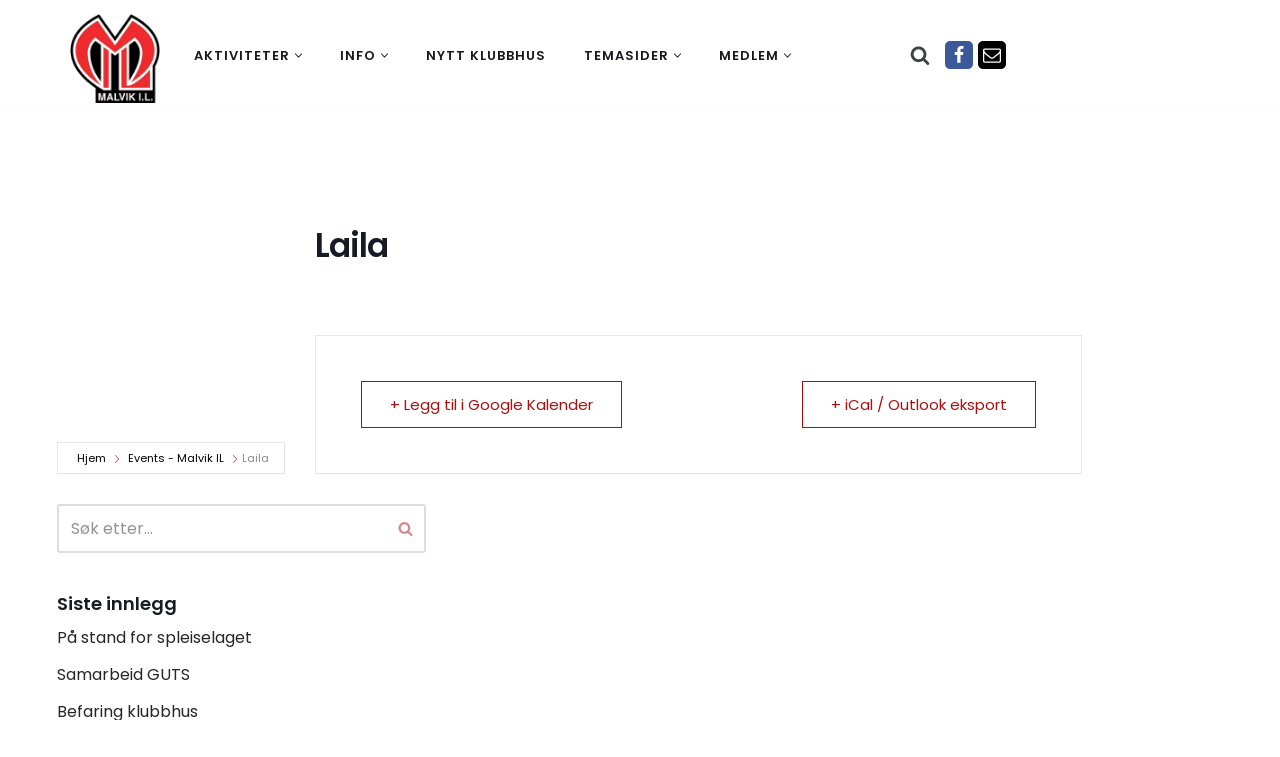

--- FILE ---
content_type: text/html; charset=UTF-8
request_url: https://www.malvikil.no/events/laila/
body_size: 20497
content:
<!DOCTYPE html>
<html lang="nb-NO">

<head>
	
	<meta charset="UTF-8">
	<meta name="viewport" content="width=device-width, initial-scale=1, minimum-scale=1">
	<link rel="profile" href="http://gmpg.org/xfn/11">
		<link rel="dns-prefetch" href="//cdn.hu-manity.co" />
		<!-- Cookie Compliance -->
		<script type="text/javascript">var huOptions = {"appID":"wwwmalvikilno-91bf2ff","currentLanguage":"no","blocking":true,"globalCookie":false,"isAdmin":false,"privacyConsent":true,"forms":[],"customProviders":[],"customPatterns":[]};</script>
		<script type="text/javascript" src="https://cdn.hu-manity.co/hu-banner.min.js"></script><meta name='robots' content='index, follow, max-image-preview:large, max-snippet:-1, max-video-preview:-1' />

	<!-- This site is optimized with the Yoast SEO plugin v26.7 - https://yoast.com/wordpress/plugins/seo/ -->
	<title>Laila - Malvik IL</title>
	<link rel="canonical" href="https://www.malvikil.no/events/laila/" />
	<meta property="og:locale" content="nb_NO" />
	<meta property="og:type" content="article" />
	<meta property="og:title" content="Laila - Malvik IL" />
	<meta property="og:url" content="https://www.malvikil.no/events/laila/" />
	<meta property="og:site_name" content="Malvik IL" />
	<meta property="article:publisher" content="https://www.facebook.com/malvikil" />
	<meta property="og:image" content="https://www.malvikil.no/wp-content/uploads/2021/04/millogo1.png" />
	<meta property="og:image:width" content="200" />
	<meta property="og:image:height" content="199" />
	<meta property="og:image:type" content="image/png" />
	<meta name="twitter:card" content="summary_large_image" />
	<script type="application/ld+json" class="yoast-schema-graph">{"@context":"https://schema.org","@graph":[{"@type":"WebPage","@id":"https://www.malvikil.no/events/laila/","url":"https://www.malvikil.no/events/laila/","name":"Laila - Malvik IL","isPartOf":{"@id":"https://www.malvikil.no/#website"},"datePublished":"2020-09-23T10:12:48+00:00","breadcrumb":{"@id":"https://www.malvikil.no/events/laila/#breadcrumb"},"inLanguage":"nb-NO","potentialAction":[{"@type":"ReadAction","target":["https://www.malvikil.no/events/laila/"]}]},{"@type":"BreadcrumbList","@id":"https://www.malvikil.no/events/laila/#breadcrumb","itemListElement":[{"@type":"ListItem","position":1,"name":"Hjem","item":"https://www.malvikil.no/"},{"@type":"ListItem","position":2,"name":"Arrangementer","item":"https://www.malvikil.no/events/"},{"@type":"ListItem","position":3,"name":"Laila"}]},{"@type":"WebSite","@id":"https://www.malvikil.no/#website","url":"https://www.malvikil.no/","name":"Malvik IL","description":"Malvik IL - Vi skal ha plass til alle Det skal være trivelig og trygt i Malvik idrettslag","publisher":{"@id":"https://www.malvikil.no/#organization"},"potentialAction":[{"@type":"SearchAction","target":{"@type":"EntryPoint","urlTemplate":"https://www.malvikil.no/?s={search_term_string}"},"query-input":{"@type":"PropertyValueSpecification","valueRequired":true,"valueName":"search_term_string"}}],"inLanguage":"nb-NO"},{"@type":"Organization","@id":"https://www.malvikil.no/#organization","name":"Malvik IL","url":"https://www.malvikil.no/","logo":{"@type":"ImageObject","inLanguage":"nb-NO","@id":"https://www.malvikil.no/#/schema/logo/image/","url":"https://www.malvikil.no/wp-content/uploads/2021/04/millogo1.png","contentUrl":"https://www.malvikil.no/wp-content/uploads/2021/04/millogo1.png","width":200,"height":199,"caption":"Malvik IL"},"image":{"@id":"https://www.malvikil.no/#/schema/logo/image/"},"sameAs":["https://www.facebook.com/malvikil"]}]}</script>
	<!-- / Yoast SEO plugin. -->


<link rel='dns-prefetch' href='//fonts.googleapis.com' />
<link rel="alternate" type="application/rss+xml" title="Malvik IL &raquo; strøm" href="https://www.malvikil.no/feed/" />
<link rel="alternate" type="application/rss+xml" title="Malvik IL &raquo; kommentarstrøm" href="https://www.malvikil.no/comments/feed/" />
<link rel="alternate" title="oEmbed (JSON)" type="application/json+oembed" href="https://www.malvikil.no/wp-json/oembed/1.0/embed?url=https%3A%2F%2Fwww.malvikil.no%2Fevents%2Flaila%2F" />
<link rel="alternate" title="oEmbed (XML)" type="text/xml+oembed" href="https://www.malvikil.no/wp-json/oembed/1.0/embed?url=https%3A%2F%2Fwww.malvikil.no%2Fevents%2Flaila%2F&#038;format=xml" />
<style id='wp-img-auto-sizes-contain-inline-css'>
img:is([sizes=auto i],[sizes^="auto," i]){contain-intrinsic-size:3000px 1500px}
/*# sourceURL=wp-img-auto-sizes-contain-inline-css */
</style>
<link rel='stylesheet' id='mec-select2-style-css' href='https://www.malvikil.no/wp-content/plugins/modern-events-calendar/assets/packages/select2/select2.min.css?ver=7.29.0' media='all' />
<link rel='stylesheet' id='mec-font-icons-css' href='https://www.malvikil.no/wp-content/plugins/modern-events-calendar/assets/css/iconfonts.css?ver=7.29.0' media='all' />
<link rel='stylesheet' id='mec-frontend-style-css' href='https://www.malvikil.no/wp-content/plugins/modern-events-calendar/assets/css/frontend.min.css?ver=7.29.0' media='all' />
<link rel='stylesheet' id='mec-tooltip-style-css' href='https://www.malvikil.no/wp-content/plugins/modern-events-calendar/assets/packages/tooltip/tooltip.css?ver=7.29.0' media='all' />
<link rel='stylesheet' id='mec-tooltip-shadow-style-css' href='https://www.malvikil.no/wp-content/plugins/modern-events-calendar/assets/packages/tooltip/tooltipster-sideTip-shadow.min.css?ver=7.29.0' media='all' />
<link rel='stylesheet' id='featherlight-css' href='https://www.malvikil.no/wp-content/plugins/modern-events-calendar/assets/packages/featherlight/featherlight.css?ver=7.29.0' media='all' />
<link rel='stylesheet' id='mec-lity-style-css' href='https://www.malvikil.no/wp-content/plugins/modern-events-calendar/assets/packages/lity/lity.min.css?ver=7.29.0' media='all' />
<link rel='stylesheet' id='mec-general-calendar-style-css' href='https://www.malvikil.no/wp-content/plugins/modern-events-calendar/assets/css/mec-general-calendar.css?ver=7.29.0' media='all' />
<style id='wp-emoji-styles-inline-css'>

	img.wp-smiley, img.emoji {
		display: inline !important;
		border: none !important;
		box-shadow: none !important;
		height: 1em !important;
		width: 1em !important;
		margin: 0 0.07em !important;
		vertical-align: -0.1em !important;
		background: none !important;
		padding: 0 !important;
	}
/*# sourceURL=wp-emoji-styles-inline-css */
</style>
<link rel='stylesheet' id='wp-block-library-css' href='https://www.malvikil.no/wp-includes/css/dist/block-library/style.min.css?ver=6.9' media='all' />
<style id='classic-theme-styles-inline-css'>
/*! This file is auto-generated */
.wp-block-button__link{color:#fff;background-color:#32373c;border-radius:9999px;box-shadow:none;text-decoration:none;padding:calc(.667em + 2px) calc(1.333em + 2px);font-size:1.125em}.wp-block-file__button{background:#32373c;color:#fff;text-decoration:none}
/*# sourceURL=/wp-includes/css/classic-themes.min.css */
</style>
<style id='global-styles-inline-css'>
:root{--wp--preset--aspect-ratio--square: 1;--wp--preset--aspect-ratio--4-3: 4/3;--wp--preset--aspect-ratio--3-4: 3/4;--wp--preset--aspect-ratio--3-2: 3/2;--wp--preset--aspect-ratio--2-3: 2/3;--wp--preset--aspect-ratio--16-9: 16/9;--wp--preset--aspect-ratio--9-16: 9/16;--wp--preset--color--black: #000000;--wp--preset--color--cyan-bluish-gray: #abb8c3;--wp--preset--color--white: #ffffff;--wp--preset--color--pale-pink: #f78da7;--wp--preset--color--vivid-red: #cf2e2e;--wp--preset--color--luminous-vivid-orange: #ff6900;--wp--preset--color--luminous-vivid-amber: #fcb900;--wp--preset--color--light-green-cyan: #7bdcb5;--wp--preset--color--vivid-green-cyan: #00d084;--wp--preset--color--pale-cyan-blue: #8ed1fc;--wp--preset--color--vivid-cyan-blue: #0693e3;--wp--preset--color--vivid-purple: #9b51e0;--wp--preset--color--neve-link-color: var(--nv-primary-accent);--wp--preset--color--neve-link-hover-color: var(--nv-secondary-accent);--wp--preset--color--nv-site-bg: var(--nv-site-bg);--wp--preset--color--nv-light-bg: var(--nv-light-bg);--wp--preset--color--nv-dark-bg: var(--nv-dark-bg);--wp--preset--color--neve-text-color: var(--nv-text-color);--wp--preset--color--nv-text-dark-bg: var(--nv-text-dark-bg);--wp--preset--color--nv-c-1: var(--nv-c-1);--wp--preset--color--nv-c-2: var(--nv-c-2);--wp--preset--gradient--vivid-cyan-blue-to-vivid-purple: linear-gradient(135deg,rgb(6,147,227) 0%,rgb(155,81,224) 100%);--wp--preset--gradient--light-green-cyan-to-vivid-green-cyan: linear-gradient(135deg,rgb(122,220,180) 0%,rgb(0,208,130) 100%);--wp--preset--gradient--luminous-vivid-amber-to-luminous-vivid-orange: linear-gradient(135deg,rgb(252,185,0) 0%,rgb(255,105,0) 100%);--wp--preset--gradient--luminous-vivid-orange-to-vivid-red: linear-gradient(135deg,rgb(255,105,0) 0%,rgb(207,46,46) 100%);--wp--preset--gradient--very-light-gray-to-cyan-bluish-gray: linear-gradient(135deg,rgb(238,238,238) 0%,rgb(169,184,195) 100%);--wp--preset--gradient--cool-to-warm-spectrum: linear-gradient(135deg,rgb(74,234,220) 0%,rgb(151,120,209) 20%,rgb(207,42,186) 40%,rgb(238,44,130) 60%,rgb(251,105,98) 80%,rgb(254,248,76) 100%);--wp--preset--gradient--blush-light-purple: linear-gradient(135deg,rgb(255,206,236) 0%,rgb(152,150,240) 100%);--wp--preset--gradient--blush-bordeaux: linear-gradient(135deg,rgb(254,205,165) 0%,rgb(254,45,45) 50%,rgb(107,0,62) 100%);--wp--preset--gradient--luminous-dusk: linear-gradient(135deg,rgb(255,203,112) 0%,rgb(199,81,192) 50%,rgb(65,88,208) 100%);--wp--preset--gradient--pale-ocean: linear-gradient(135deg,rgb(255,245,203) 0%,rgb(182,227,212) 50%,rgb(51,167,181) 100%);--wp--preset--gradient--electric-grass: linear-gradient(135deg,rgb(202,248,128) 0%,rgb(113,206,126) 100%);--wp--preset--gradient--midnight: linear-gradient(135deg,rgb(2,3,129) 0%,rgb(40,116,252) 100%);--wp--preset--font-size--small: 13px;--wp--preset--font-size--medium: 20px;--wp--preset--font-size--large: 36px;--wp--preset--font-size--x-large: 42px;--wp--preset--spacing--20: 0.44rem;--wp--preset--spacing--30: 0.67rem;--wp--preset--spacing--40: 1rem;--wp--preset--spacing--50: 1.5rem;--wp--preset--spacing--60: 2.25rem;--wp--preset--spacing--70: 3.38rem;--wp--preset--spacing--80: 5.06rem;--wp--preset--shadow--natural: 6px 6px 9px rgba(0, 0, 0, 0.2);--wp--preset--shadow--deep: 12px 12px 50px rgba(0, 0, 0, 0.4);--wp--preset--shadow--sharp: 6px 6px 0px rgba(0, 0, 0, 0.2);--wp--preset--shadow--outlined: 6px 6px 0px -3px rgb(255, 255, 255), 6px 6px rgb(0, 0, 0);--wp--preset--shadow--crisp: 6px 6px 0px rgb(0, 0, 0);}:where(.is-layout-flex){gap: 0.5em;}:where(.is-layout-grid){gap: 0.5em;}body .is-layout-flex{display: flex;}.is-layout-flex{flex-wrap: wrap;align-items: center;}.is-layout-flex > :is(*, div){margin: 0;}body .is-layout-grid{display: grid;}.is-layout-grid > :is(*, div){margin: 0;}:where(.wp-block-columns.is-layout-flex){gap: 2em;}:where(.wp-block-columns.is-layout-grid){gap: 2em;}:where(.wp-block-post-template.is-layout-flex){gap: 1.25em;}:where(.wp-block-post-template.is-layout-grid){gap: 1.25em;}.has-black-color{color: var(--wp--preset--color--black) !important;}.has-cyan-bluish-gray-color{color: var(--wp--preset--color--cyan-bluish-gray) !important;}.has-white-color{color: var(--wp--preset--color--white) !important;}.has-pale-pink-color{color: var(--wp--preset--color--pale-pink) !important;}.has-vivid-red-color{color: var(--wp--preset--color--vivid-red) !important;}.has-luminous-vivid-orange-color{color: var(--wp--preset--color--luminous-vivid-orange) !important;}.has-luminous-vivid-amber-color{color: var(--wp--preset--color--luminous-vivid-amber) !important;}.has-light-green-cyan-color{color: var(--wp--preset--color--light-green-cyan) !important;}.has-vivid-green-cyan-color{color: var(--wp--preset--color--vivid-green-cyan) !important;}.has-pale-cyan-blue-color{color: var(--wp--preset--color--pale-cyan-blue) !important;}.has-vivid-cyan-blue-color{color: var(--wp--preset--color--vivid-cyan-blue) !important;}.has-vivid-purple-color{color: var(--wp--preset--color--vivid-purple) !important;}.has-neve-link-color-color{color: var(--wp--preset--color--neve-link-color) !important;}.has-neve-link-hover-color-color{color: var(--wp--preset--color--neve-link-hover-color) !important;}.has-nv-site-bg-color{color: var(--wp--preset--color--nv-site-bg) !important;}.has-nv-light-bg-color{color: var(--wp--preset--color--nv-light-bg) !important;}.has-nv-dark-bg-color{color: var(--wp--preset--color--nv-dark-bg) !important;}.has-neve-text-color-color{color: var(--wp--preset--color--neve-text-color) !important;}.has-nv-text-dark-bg-color{color: var(--wp--preset--color--nv-text-dark-bg) !important;}.has-nv-c-1-color{color: var(--wp--preset--color--nv-c-1) !important;}.has-nv-c-2-color{color: var(--wp--preset--color--nv-c-2) !important;}.has-black-background-color{background-color: var(--wp--preset--color--black) !important;}.has-cyan-bluish-gray-background-color{background-color: var(--wp--preset--color--cyan-bluish-gray) !important;}.has-white-background-color{background-color: var(--wp--preset--color--white) !important;}.has-pale-pink-background-color{background-color: var(--wp--preset--color--pale-pink) !important;}.has-vivid-red-background-color{background-color: var(--wp--preset--color--vivid-red) !important;}.has-luminous-vivid-orange-background-color{background-color: var(--wp--preset--color--luminous-vivid-orange) !important;}.has-luminous-vivid-amber-background-color{background-color: var(--wp--preset--color--luminous-vivid-amber) !important;}.has-light-green-cyan-background-color{background-color: var(--wp--preset--color--light-green-cyan) !important;}.has-vivid-green-cyan-background-color{background-color: var(--wp--preset--color--vivid-green-cyan) !important;}.has-pale-cyan-blue-background-color{background-color: var(--wp--preset--color--pale-cyan-blue) !important;}.has-vivid-cyan-blue-background-color{background-color: var(--wp--preset--color--vivid-cyan-blue) !important;}.has-vivid-purple-background-color{background-color: var(--wp--preset--color--vivid-purple) !important;}.has-neve-link-color-background-color{background-color: var(--wp--preset--color--neve-link-color) !important;}.has-neve-link-hover-color-background-color{background-color: var(--wp--preset--color--neve-link-hover-color) !important;}.has-nv-site-bg-background-color{background-color: var(--wp--preset--color--nv-site-bg) !important;}.has-nv-light-bg-background-color{background-color: var(--wp--preset--color--nv-light-bg) !important;}.has-nv-dark-bg-background-color{background-color: var(--wp--preset--color--nv-dark-bg) !important;}.has-neve-text-color-background-color{background-color: var(--wp--preset--color--neve-text-color) !important;}.has-nv-text-dark-bg-background-color{background-color: var(--wp--preset--color--nv-text-dark-bg) !important;}.has-nv-c-1-background-color{background-color: var(--wp--preset--color--nv-c-1) !important;}.has-nv-c-2-background-color{background-color: var(--wp--preset--color--nv-c-2) !important;}.has-black-border-color{border-color: var(--wp--preset--color--black) !important;}.has-cyan-bluish-gray-border-color{border-color: var(--wp--preset--color--cyan-bluish-gray) !important;}.has-white-border-color{border-color: var(--wp--preset--color--white) !important;}.has-pale-pink-border-color{border-color: var(--wp--preset--color--pale-pink) !important;}.has-vivid-red-border-color{border-color: var(--wp--preset--color--vivid-red) !important;}.has-luminous-vivid-orange-border-color{border-color: var(--wp--preset--color--luminous-vivid-orange) !important;}.has-luminous-vivid-amber-border-color{border-color: var(--wp--preset--color--luminous-vivid-amber) !important;}.has-light-green-cyan-border-color{border-color: var(--wp--preset--color--light-green-cyan) !important;}.has-vivid-green-cyan-border-color{border-color: var(--wp--preset--color--vivid-green-cyan) !important;}.has-pale-cyan-blue-border-color{border-color: var(--wp--preset--color--pale-cyan-blue) !important;}.has-vivid-cyan-blue-border-color{border-color: var(--wp--preset--color--vivid-cyan-blue) !important;}.has-vivid-purple-border-color{border-color: var(--wp--preset--color--vivid-purple) !important;}.has-neve-link-color-border-color{border-color: var(--wp--preset--color--neve-link-color) !important;}.has-neve-link-hover-color-border-color{border-color: var(--wp--preset--color--neve-link-hover-color) !important;}.has-nv-site-bg-border-color{border-color: var(--wp--preset--color--nv-site-bg) !important;}.has-nv-light-bg-border-color{border-color: var(--wp--preset--color--nv-light-bg) !important;}.has-nv-dark-bg-border-color{border-color: var(--wp--preset--color--nv-dark-bg) !important;}.has-neve-text-color-border-color{border-color: var(--wp--preset--color--neve-text-color) !important;}.has-nv-text-dark-bg-border-color{border-color: var(--wp--preset--color--nv-text-dark-bg) !important;}.has-nv-c-1-border-color{border-color: var(--wp--preset--color--nv-c-1) !important;}.has-nv-c-2-border-color{border-color: var(--wp--preset--color--nv-c-2) !important;}.has-vivid-cyan-blue-to-vivid-purple-gradient-background{background: var(--wp--preset--gradient--vivid-cyan-blue-to-vivid-purple) !important;}.has-light-green-cyan-to-vivid-green-cyan-gradient-background{background: var(--wp--preset--gradient--light-green-cyan-to-vivid-green-cyan) !important;}.has-luminous-vivid-amber-to-luminous-vivid-orange-gradient-background{background: var(--wp--preset--gradient--luminous-vivid-amber-to-luminous-vivid-orange) !important;}.has-luminous-vivid-orange-to-vivid-red-gradient-background{background: var(--wp--preset--gradient--luminous-vivid-orange-to-vivid-red) !important;}.has-very-light-gray-to-cyan-bluish-gray-gradient-background{background: var(--wp--preset--gradient--very-light-gray-to-cyan-bluish-gray) !important;}.has-cool-to-warm-spectrum-gradient-background{background: var(--wp--preset--gradient--cool-to-warm-spectrum) !important;}.has-blush-light-purple-gradient-background{background: var(--wp--preset--gradient--blush-light-purple) !important;}.has-blush-bordeaux-gradient-background{background: var(--wp--preset--gradient--blush-bordeaux) !important;}.has-luminous-dusk-gradient-background{background: var(--wp--preset--gradient--luminous-dusk) !important;}.has-pale-ocean-gradient-background{background: var(--wp--preset--gradient--pale-ocean) !important;}.has-electric-grass-gradient-background{background: var(--wp--preset--gradient--electric-grass) !important;}.has-midnight-gradient-background{background: var(--wp--preset--gradient--midnight) !important;}.has-small-font-size{font-size: var(--wp--preset--font-size--small) !important;}.has-medium-font-size{font-size: var(--wp--preset--font-size--medium) !important;}.has-large-font-size{font-size: var(--wp--preset--font-size--large) !important;}.has-x-large-font-size{font-size: var(--wp--preset--font-size--x-large) !important;}
:where(.wp-block-post-template.is-layout-flex){gap: 1.25em;}:where(.wp-block-post-template.is-layout-grid){gap: 1.25em;}
:where(.wp-block-term-template.is-layout-flex){gap: 1.25em;}:where(.wp-block-term-template.is-layout-grid){gap: 1.25em;}
:where(.wp-block-columns.is-layout-flex){gap: 2em;}:where(.wp-block-columns.is-layout-grid){gap: 2em;}
:root :where(.wp-block-pullquote){font-size: 1.5em;line-height: 1.6;}
/*# sourceURL=global-styles-inline-css */
</style>
<link rel='stylesheet' id='better-file-download-css' href='https://www.malvikil.no/wp-content/plugins/better-file-download/public/css/better-file-download-public.css?ver=1.0.0' media='all' />
<link rel='stylesheet' id='neve-style-css' href='https://www.malvikil.no/wp-content/themes/neve/style-main-new.min.css?ver=4.2.2' media='all' />
<style id='neve-style-inline-css'>
.is-menu-sidebar .header-menu-sidebar { visibility: visible; }.is-menu-sidebar.menu_sidebar_slide_left .header-menu-sidebar { transform: translate3d(0, 0, 0); left: 0; }.is-menu-sidebar.menu_sidebar_slide_right .header-menu-sidebar { transform: translate3d(0, 0, 0); right: 0; }.is-menu-sidebar.menu_sidebar_pull_right .header-menu-sidebar, .is-menu-sidebar.menu_sidebar_pull_left .header-menu-sidebar { transform: translateX(0); }.is-menu-sidebar.menu_sidebar_dropdown .header-menu-sidebar { height: auto; }.is-menu-sidebar.menu_sidebar_dropdown .header-menu-sidebar-inner { max-height: 400px; padding: 20px 0; }.is-menu-sidebar.menu_sidebar_full_canvas .header-menu-sidebar { opacity: 1; }.header-menu-sidebar .menu-item-nav-search:not(.floating) { pointer-events: none; }.header-menu-sidebar .menu-item-nav-search .is-menu-sidebar { pointer-events: unset; }
.nv-meta-list li.meta:not(:last-child):after { content:"/" }.nv-meta-list .no-mobile{
			display:none;
		}.nv-meta-list li.last::after{
			content: ""!important;
		}@media (min-width: 769px) {
			.nv-meta-list .no-mobile {
				display: inline-block;
			}
			.nv-meta-list li.last:not(:last-child)::after {
		 		content: "/" !important;
			}
		}
.nav-ul li .caret svg, .nav-ul li .caret img{width:var(--smiconsize, 0.5em);height:var(--smiconsize, 0.5em);}.nav-ul .sub-menu {border-style: var(--bstyle);border-radius: var(--bradius, 0);border-width: var(--bwidth, 0);border-color: var(--bcolor);background: var(--bgcolor )!important;}.nav-ul .sub-menu li {border-style: var(--itembstyle);}
 :root{ --container: 748px;--postwidth:100%; --primarybtnbg: #fcaf3b; --secondarybtnbg: #2b2b2b; --primarybtnhoverbg: #0366d6; --primarybtncolor: #000000; --secondarybtncolor: #ffffff; --primarybtnhovercolor: #ffffff; --secondarybtnhovercolor: #676767;--btnpadding:13px 15px;--primarybtnpadding:13px 15px;--secondarybtnpadding:13px 15px; --bodyfontfamily: Poppins; --bodyfontsize: 15px; --bodylineheight: 1.6; --bodyletterspacing: 0px; --bodyfontweight: 400; --headingsfontfamily: Poppins; --h1fontsize: 35px; --h1fontweight: 600; --h1lineheight: 1.2; --h1letterspacing: 0px; --h1texttransform: none; --h2fontsize: 30px; --h2fontweight: 600; --h2lineheight: 1.6; --h2letterspacing: 0px; --h2texttransform: none; --h3fontsize: 20px; --h3fontweight: 600; --h3lineheight: 1.6; --h3letterspacing: 0px; --h3texttransform: none; --h4fontsize: 18px; --h4fontweight: 600; --h4lineheight: 1.6; --h4letterspacing: 0px; --h4texttransform: none; --h5fontsize: 16px; --h5fontweight: 600; --h5lineheight: 1.6; --h5letterspacing: 0px; --h5texttransform: none; --h6fontsize: 14em; --h6fontweight: 600; --h6lineheight: 1.6; --h6letterspacing: 0px; --h6texttransform: none;--formfieldborderwidth:2px;--formfieldborderradius:3px; --formfieldbgcolor: var(--nv-site-bg); --formfieldbordercolor: #dddddd; --formfieldcolor: var(--nv-text-color);--formfieldpadding:10px 12px; } .nv-index-posts{ --borderradius:0px; } .has-neve-button-color-color{ color: #fcaf3b!important; } .has-neve-button-color-background-color{ background-color: #fcaf3b!important; } .single-post-container .alignfull > [class*="__inner-container"], .single-post-container .alignwide > [class*="__inner-container"]{ max-width:718px } .nv-meta-list{ --avatarsize: 20px; } .single .nv-meta-list{ --avatarsize: 20px; } .neve-main{ --boxshadow:0 1px 3px -2px rgba(0, 0, 0, 0.12), 0 1px 2px rgba(0, 0, 0, 0.1); } .nv-is-boxed.nv-comments-wrap{ --padding:20px; } .nv-is-boxed.comment-respond{ --padding:20px; } .single:not(.single-product), .page{ --c-vspace:0 0 0 0;; } .scroll-to-top{ --color: var(--nv-text-dark-bg);--padding:8px 10px; --borderradius: 3px; --bgcolor: var(--nv-primary-accent); --hovercolor: var(--nv-text-dark-bg); --hoverbgcolor: var(--nv-primary-accent);--size:16px; } .global-styled{ --bgcolor: var(--nv-site-bg); } .header-top{ --rowbcolor: var(--nv-light-bg); --color: #404248; --bgcolor: #ffffff; } .header-main{ --rowbcolor: var(--nv-light-bg); --color: #404248; --bgcolor: #ffffff; } .header-bottom{ --rowbcolor: var(--nv-light-bg); --color: #404248; --bgcolor: #ffffff; } .header-menu-sidebar-bg{ --justify: flex-start; --textalign: left;--flexg: 1;--wrapdropdownwidth: auto; --color: #404248; --bgcolor: #ffffff; } .builder-item--logo{ --maxwidth: 50px; --fs: 24px;--padding:10px 0 0 0;;--margin:0; --textalign: left;--justify: flex-start; } .builder-item--nav-icon,.header-menu-sidebar .close-sidebar-panel .navbar-toggle{ --borderradius:3px;--borderwidth:1px; } .builder-item--nav-icon{ --label-margin:0 5px 0 0;;--padding:10px;--margin:0; } .builder-item--primary-menu{ --color: #18191d; --hovercolor: #18191d; --hovertextcolor: var(--nv-text-color); --activecolor: #18191d; --spacing: 30px; --height: 25px; --smiconsize: 7px;--padding:0;--margin:0; --fontsize: 1em; --lineheight: 1.6em; --letterspacing: 0px; --fontweight: 600; --texttransform: uppercase; --iconsize: 1em; } .builder-item--primary-menu .sub-menu{ --bstyle: solid;--bwidth:0; --bradius: 0px; --bcolor: #000000; --bgcolor: rgba(255,255,255,0.87); --itembstyle: none; } .hfg-is-group.has-primary-menu .inherit-ff{ --inheritedfw: 600; } .builder-item--header_search_responsive{ --iconsize: 20px; --formfieldfontsize: 14px;--formfieldborderwidth:1px;--formfieldborderradius:1px; --height: 40px;--padding:0 10px;--margin:0; } .builder-item--social_icons{ --spacing: 10px; --borderradius: 5px;--iconpadding:7px; --icon-size: 18px;--padding:0;--margin:0 5px 0 0;; } .footer-top-inner .row{ grid-template-columns:1fr 1fr 1fr; --valign: flex-start; } .footer-top{ --rowbcolor: var(--nv-light-bg); --color: var(--nv-text-color); --bgcolor: #ffffff; } .footer-main-inner .row{ grid-template-columns:1fr 1fr 1fr; --valign: flex-start; } .footer-main{ --rowbcolor: var(--nv-light-bg); --color: var(--nv-text-color); --bgcolor: var(--nv-site-bg); } .footer-bottom-inner .row{ grid-template-columns:1fr; --valign: flex-start; } .footer-bottom{ --rowbcolor: var(--nv-light-bg); --color: #ffffff; --bgcolor: #18191d; } .builder-item--footer_copyright{ --padding:0;--margin:0; --fontsize: 0.6em; --lineheight: 1.6em; --letterspacing: 0px; --fontweight: 400; --texttransform: none; --iconsize: 0.6em; --textalign: center;--justify: center; } .page_header-top{ --rowbcolor: var(--nv-light-bg); --color: var(--nv-text-color); --bgcolor: #ffffff; } .page_header-bottom{ --rowbcolor: var(--nv-light-bg); --color: var(--nv-text-color); --bgcolor: #ffffff; } @media(min-width: 576px){ :root{ --container: 992px;--postwidth:100%;--btnpadding:13px 15px;--primarybtnpadding:13px 15px;--secondarybtnpadding:13px 15px; --bodyfontsize: 16px; --bodylineheight: 1.6; --bodyletterspacing: 0px; --h1fontsize: 55px; --h1lineheight: 1.6; --h1letterspacing: 0px; --h2fontsize: 35px; --h2lineheight: 1.6; --h2letterspacing: 0px; --h3fontsize: 25px; --h3lineheight: 1.6; --h3letterspacing: 0px; --h4fontsize: 18px; --h4lineheight: 1.6; --h4letterspacing: 0px; --h5fontsize: 16px; --h5lineheight: 1.6; --h5letterspacing: 0px; --h6fontsize: 14em; --h6lineheight: 1.6; --h6letterspacing: 0px; } .single-post-container .alignfull > [class*="__inner-container"], .single-post-container .alignwide > [class*="__inner-container"]{ max-width:962px } .nv-meta-list{ --avatarsize: 20px; } .single .nv-meta-list{ --avatarsize: 20px; } .nv-is-boxed.nv-comments-wrap{ --padding:30px; } .nv-is-boxed.comment-respond{ --padding:30px; } .single:not(.single-product), .page{ --c-vspace:0 0 0 0;; } .scroll-to-top{ --padding:8px 10px;--size:16px; } .header-menu-sidebar-bg{ --justify: flex-start; --textalign: left;--flexg: 1;--wrapdropdownwidth: auto; } .builder-item--logo{ --maxwidth: 70px; --fs: 24px;--padding:20px 0 0 0;;--margin:0; --textalign: left;--justify: flex-start; } .builder-item--nav-icon{ --label-margin:0 5px 0 0;;--padding:10px 15px 10px 15px;;--margin:0; } .builder-item--primary-menu{ --spacing: 30px; --height: 25px; --smiconsize: 7px;--padding:0;--margin:0; --fontsize: 1em; --lineheight: 1.6em; --letterspacing: 0px; --iconsize: 1em; } .builder-item--primary-menu .sub-menu{ --bwidth:0; --bradius: 0px; } .builder-item--header_search_responsive{ --formfieldfontsize: 14px;--formfieldborderwidth:1px;--formfieldborderradius:1px; --height: 40px;--padding:0 10px;--margin:0; } .builder-item--social_icons{ --spacing: 10px; --borderradius: 5px;--iconpadding:7px; --icon-size: 18px;--padding:0 10px 0 0;;--margin:0; } .builder-item--footer_copyright{ --padding:0;--margin:0; --fontsize: 0.8em; --lineheight: 1.6em; --letterspacing: 0px; --iconsize: 0.8em; --textalign: center;--justify: center; } }@media(min-width: 960px){ :root{ --container: 1170px;--postwidth:100%;--btnpadding:13px 15px;--primarybtnpadding:13px 15px;--secondarybtnpadding:13px 15px; --bodyfontsize: 16px; --bodylineheight: 1.7; --bodyletterspacing: 0px; --h1fontsize: 70px; --h1lineheight: 1.2; --h1letterspacing: 0px; --h2fontsize: 50px; --h2lineheight: 1.2; --h2letterspacing: 0px; --h3fontsize: 25px; --h3lineheight: 1.2; --h3letterspacing: 0px; --h4fontsize: 18px; --h4lineheight: 1.6; --h4letterspacing: 0px; --h5fontsize: 16px; --h5lineheight: 1.6; --h5letterspacing: 0px; --h6fontsize: 14px; --h6lineheight: 1.6; --h6letterspacing: 0px; } .nv-index-posts{ --postcoltemplate:35fr 65fr; } body:not(.single):not(.archive):not(.blog):not(.search):not(.error404) .neve-main > .container .col, body.post-type-archive-course .neve-main > .container .col, body.post-type-archive-llms_membership .neve-main > .container .col{ max-width: 100%; } body:not(.single):not(.archive):not(.blog):not(.search):not(.error404) .nv-sidebar-wrap, body.post-type-archive-course .nv-sidebar-wrap, body.post-type-archive-llms_membership .nv-sidebar-wrap{ max-width: 0%; } .neve-main > .archive-container .nv-index-posts.col{ max-width: 70%; } .neve-main > .archive-container .nv-sidebar-wrap{ max-width: 30%; } .neve-main > .single-post-container .nv-single-post-wrap.col{ max-width: 70%; } .single-post-container .alignfull > [class*="__inner-container"], .single-post-container .alignwide > [class*="__inner-container"]{ max-width:789px } .container-fluid.single-post-container .alignfull > [class*="__inner-container"], .container-fluid.single-post-container .alignwide > [class*="__inner-container"]{ max-width:calc(70% + 15px) } .neve-main > .single-post-container .nv-sidebar-wrap{ max-width: 30%; } .nv-meta-list{ --avatarsize: 20px; } .single .nv-meta-list{ --avatarsize: 20px; } .nv-is-boxed.nv-comments-wrap{ --padding:40px; } .nv-is-boxed.comment-respond{ --padding:40px; } .single:not(.single-product), .page{ --c-vspace:0 0 0 0;; } .scroll-to-top{ --padding:8px 10px;--size:16px; } .header-menu-sidebar-bg{ --justify: flex-start; --textalign: left;--flexg: 1;--wrapdropdownwidth: auto; } .builder-item--logo{ --maxwidth: 90px; --fs: 24px;--padding:5px 0 0 0;;--margin:0; --textalign: left;--justify: flex-start; } .builder-item--nav-icon{ --label-margin:0 5px 0 0;;--padding:10px 15px;--margin:0; } .builder-item--primary-menu{ --spacing: 30px; --height: 25px; --smiconsize: 7px;--padding:0 100px 0 0;;--margin:0; --fontsize: 13px; --lineheight: 1.6em; --letterspacing: 1px; --iconsize: 13px; } .builder-item--primary-menu .sub-menu{ --bwidth:0; --bradius: 1px; } .builder-item--header_search_responsive{ --formfieldfontsize: 14px;--formfieldborderwidth:1px;--formfieldborderradius:1px; --height: 40px;--padding:0 15px;--margin:0; } .builder-item--social_icons{ --spacing: 5px; --borderradius: 5px;--iconpadding:05px; --icon-size: 18px;--padding:0;--margin:0; } .builder-item--footer_copyright{ --padding:0;--margin:0; --fontsize: 00.7em; --lineheight: 1.6em; --letterspacing: 0px; --iconsize: 00.7em; --textalign: center;--justify: center; } .layout-alternative:nth-child(even){ --postcoltemplate:65fr 35fr; } }.nv-content-wrap .elementor a:not(.button):not(.wp-block-file__button){ text-decoration: none; }.scroll-to-top {right: 20px; border: none; position: fixed; bottom: 30px; display: none; opacity: 0; visibility: hidden; transition: opacity 0.3s ease-in-out, visibility 0.3s ease-in-out; align-items: center; justify-content: center; z-index: 999; } @supports (-webkit-overflow-scrolling: touch) { .scroll-to-top { bottom: 74px; } } .scroll-to-top.image { background-position: center; } .scroll-to-top .scroll-to-top-image { width: 100%; height: 100%; } .scroll-to-top .scroll-to-top-label { margin: 0; padding: 5px; } .scroll-to-top:hover { text-decoration: none; } .scroll-to-top.scroll-to-top-left {left: 20px; right: unset;} .scroll-to-top.scroll-show-mobile { display: flex; } @media (min-width: 960px) { .scroll-to-top { display: flex; } }.scroll-to-top { color: var(--color); padding: var(--padding); border-radius: var(--borderradius); background: var(--bgcolor); } .scroll-to-top:hover, .scroll-to-top:focus { color: var(--hovercolor); background: var(--hoverbgcolor); } .scroll-to-top-icon, .scroll-to-top.image .scroll-to-top-image { width: var(--size); height: var(--size); } .scroll-to-top-image { background-image: var(--bgimage); background-size: cover; }.scroll-to-top {right: 20px; border: none; position: fixed; bottom: 30px; display: none; opacity: 0; visibility: hidden; transition: opacity 0.3s ease-in-out, visibility 0.3s ease-in-out; align-items: center; justify-content: center; z-index: 999; } @supports (-webkit-overflow-scrolling: touch) { .scroll-to-top { bottom: 74px; } } .scroll-to-top.image { background-position: center; } .scroll-to-top .scroll-to-top-image { width: 100%; height: 100%; } .scroll-to-top .scroll-to-top-label { margin: 0; padding: 5px; } .scroll-to-top:hover { text-decoration: none; } .scroll-to-top.scroll-to-top-left {left: 20px; right: unset;} .scroll-to-top.scroll-show-mobile { display: flex; } @media (min-width: 960px) { .scroll-to-top { display: flex; } }.scroll-to-top { color: var(--color); padding: var(--padding); border-radius: var(--borderradius); background: var(--bgcolor); } .scroll-to-top:hover, .scroll-to-top:focus { color: var(--hovercolor); background: var(--hoverbgcolor); } .scroll-to-top-icon, .scroll-to-top.image .scroll-to-top-image { width: var(--size); height: var(--size); } .scroll-to-top-image { background-image: var(--bgimage); background-size: cover; }:root{--nv-primary-accent:#2f5aae;--nv-secondary-accent:#2f5aae;--nv-site-bg:#ffffff;--nv-light-bg:#f4f5f7;--nv-dark-bg:#121212;--nv-text-color:#272626;--nv-text-dark-bg:#ffffff;--nv-c-1:#9463ae;--nv-c-2:#be574b;--nv-fallback-ff:Arial, Helvetica, sans-serif;}
:root{--e-global-color-nvprimaryaccent:#2f5aae;--e-global-color-nvsecondaryaccent:#2f5aae;--e-global-color-nvsitebg:#ffffff;--e-global-color-nvlightbg:#f4f5f7;--e-global-color-nvdarkbg:#121212;--e-global-color-nvtextcolor:#272626;--e-global-color-nvtextdarkbg:#ffffff;--e-global-color-nvc1:#9463ae;--e-global-color-nvc2:#be574b;}
/*# sourceURL=neve-style-inline-css */
</style>
<link rel='stylesheet' id='neve-blog-pro-css' href='https://www.malvikil.no/wp-content/plugins/neve-pro-addon/includes/modules/blog_pro/assets/style.min.css?ver=3.1.2' media='all' />
<link rel='stylesheet' id='mimetypes-link-icons-css' href='https://www.malvikil.no/wp-content/plugins/mimetypes-link-icons/css/style.php?cssvars=bXRsaV9oZWlnaHQ9MjQmbXRsaV9pbWFnZV90eXBlPXBuZyZtdGxpX2xlZnRvcnJpZ2h0PWxlZnQmYWN0aXZlX3R5cGVzPWNzdnxkb2N8ZG9jeHxwZGZ8eGxzfHhsc3g&#038;ver=3.0' media='all' />
<link rel='stylesheet' id='neve-google-font-poppins-css' href='//fonts.googleapis.com/css?family=Poppins%3A400%2C600&#038;display=swap&#038;ver=4.2.2' media='all' />
<script src="https://www.malvikil.no/wp-includes/js/jquery/jquery.min.js?ver=3.7.1" id="jquery-core-js"></script>
<script src="https://www.malvikil.no/wp-includes/js/jquery/jquery-migrate.min.js?ver=3.4.1" id="jquery-migrate-js"></script>
<script id="better-file-download-js-extra">
var bfd_js = {"ajaxurl":"https://www.malvikil.no/wp-admin/admin-ajax.php"};
//# sourceURL=better-file-download-js-extra
</script>
<script src="https://www.malvikil.no/wp-content/plugins/better-file-download/public/js/better-file-download-public.js?ver=1.0.0" id="better-file-download-js"></script>
<link rel="https://api.w.org/" href="https://www.malvikil.no/wp-json/" /><link rel="alternate" title="JSON" type="application/json" href="https://www.malvikil.no/wp-json/wp/v2/mec-events/2382" /><link rel="EditURI" type="application/rsd+xml" title="RSD" href="https://www.malvikil.no/xmlrpc.php?rsd" />
<meta name="generator" content="WordPress 6.9" />
<link rel='shortlink' href='https://www.malvikil.no/?p=2382' />
<style> .bfd-download-block, .bfd-single-download{background:#000000 ;} </style><style> .bfd-download-btn:hover, .bfd-download-meta:hover > p{color:#66aee2!important;} .bfd-download-btn:hover{border: 1px solid #66aee2 !important;} .bfd-single-download-btn:hover{color:#66aee2 !important;}</style> <meta name="generator" content="Elementor 3.34.1; settings: css_print_method-internal, google_font-enabled, font_display-auto">
<style>.recentcomments a{display:inline !important;padding:0 !important;margin:0 !important;}</style>			<style>
				.e-con.e-parent:nth-of-type(n+4):not(.e-lazyloaded):not(.e-no-lazyload),
				.e-con.e-parent:nth-of-type(n+4):not(.e-lazyloaded):not(.e-no-lazyload) * {
					background-image: none !important;
				}
				@media screen and (max-height: 1024px) {
					.e-con.e-parent:nth-of-type(n+3):not(.e-lazyloaded):not(.e-no-lazyload),
					.e-con.e-parent:nth-of-type(n+3):not(.e-lazyloaded):not(.e-no-lazyload) * {
						background-image: none !important;
					}
				}
				@media screen and (max-height: 640px) {
					.e-con.e-parent:nth-of-type(n+2):not(.e-lazyloaded):not(.e-no-lazyload),
					.e-con.e-parent:nth-of-type(n+2):not(.e-lazyloaded):not(.e-no-lazyload) * {
						background-image: none !important;
					}
				}
			</style>
			<link rel="icon" href="https://www.malvikil.no/wp-content/uploads/2019/09/cropped-millogo_ut_512-32x32.png" sizes="32x32" />
<link rel="icon" href="https://www.malvikil.no/wp-content/uploads/2019/09/cropped-millogo_ut_512-192x192.png" sizes="192x192" />
<link rel="apple-touch-icon" href="https://www.malvikil.no/wp-content/uploads/2019/09/cropped-millogo_ut_512-180x180.png" />
<meta name="msapplication-TileImage" content="https://www.malvikil.no/wp-content/uploads/2019/09/cropped-millogo_ut_512-270x270.png" />
<style>:root,::before,::after{--mec-color-skin: #a81010;--mec-color-skin-rgba-1: rgba(168,16,16,.25);--mec-color-skin-rgba-2: rgba(168,16,16,.5);--mec-color-skin-rgba-3: rgba(168,16,16,.75);--mec-color-skin-rgba-4: rgba(168,16,16,.11);--mec-primary-border-radius: ;--mec-secondary-border-radius: ;--mec-container-normal-width: 1196px;--mec-container-large-width: 1690px;--mec-fes-main-color: #40d9f1;--mec-fes-main-color-rgba-1: rgba(64, 217, 241, 0.12);--mec-fes-main-color-rgba-2: rgba(64, 217, 241, 0.23);--mec-fes-main-color-rgba-3: rgba(64, 217, 241, 0.03);--mec-fes-main-color-rgba-4: rgba(64, 217, 241, 0.3);--mec-fes-main-color-rgba-5: rgb(64 217 241 / 7%);--mec-fes-main-color-rgba-6: rgba(64, 217, 241, 0.2);</style><style>body .featherlight .featherlight-close-icon {
     top: 20px;
    right: 43px;
    background: black 0 0;
    color: #fff;
    border: 1px solid #fff;
}
.mec-events-event-image {
    margin: 10%;
}</style>
	</head>

<body  class="wp-singular mec-events-template-default single single-mec-events postid-2382 wp-custom-logo wp-theme-neve cookies-not-set mec-theme-neve  nv-blog-default nv-sidebar-full-width menu_sidebar_dropdown elementor-default elementor-kit-639" id="neve_body"  >
<div class="wrapper">
	
	<header class="header"  >
		<a class="neve-skip-link show-on-focus" href="#content" >
			Hopp til innholdet		</a>
		<div id="header-grid"  class="hfg_header site-header">
	<div class="header--row header-top hide-on-mobile hide-on-tablet layout-full-contained header--row"
	data-row-id="top" data-show-on="desktop">

	<div
		class="header--row-inner header-top-inner">
		<div class="container">
			<div
				class="row row--wrapper"
				data-section="hfg_header_layout_top" >
				<div class="hfg-slot left"><div class="builder-item desktop-left"><div class="item--inner builder-item--logo"
		data-section="title_tagline"
		data-item-id="logo">
	
<div class="site-logo">
	<a class="brand" href="https://www.malvikil.no/" aria-label="Malvik IL Malvik IL - Vi skal ha plass til alle Det skal være trivelig og trygt i Malvik idrettslag" rel="home"><img width="200" height="199" src="https://www.malvikil.no/wp-content/uploads/2020/01/cropped-malvik2020-e1581584535492.png" class="neve-site-logo skip-lazy" alt="" data-variant="logo" decoding="async" srcset="https://www.malvikil.no/wp-content/uploads/2020/01/cropped-malvik2020-e1581584535492.png 200w, https://www.malvikil.no/wp-content/uploads/2020/01/cropped-malvik2020-e1581584535492-150x150.png 150w" sizes="(max-width: 200px) 100vw, 200px" /></a></div>
	</div>

</div><div class="builder-item has-nav hfg-is-group has-primary-menu"><div class="item--inner builder-item--primary-menu has_menu"
		data-section="header_menu_primary"
		data-item-id="primary-menu">
	<div class="nv-nav-wrap">
	<div role="navigation" class="nav-menu-primary submenu-style-plain"
			aria-label="Primærmeny">

		<ul id="nv-primary-navigation-top" class="primary-menu-ul nav-ul menu-desktop"><li id="menu-item-1187" class="menu-item menu-item-type-custom menu-item-object-custom menu-item-has-children menu-item-1187"><div class="wrap"><a href="#"><span class="menu-item-title-wrap dd-title">Aktiviteter</span></a><div role="button" aria-pressed="false" aria-label="Åpne undermenyen" tabindex="0" class="caret-wrap caret 1" style="margin-left:5px;"><span class="caret"><svg class="sub-menu-icon" aria-hidden="true" role="img" xmlns="http://www.w3.org/2000/svg" width="15" height="15" viewBox="0 0 15 15" style="transform:rotate(180deg)"><rect width="15" height="15" fill="none"/><path fill="currentColor" d="M14,12a1,1,0,0,1-.73-.32L7.5,5.47,1.76,11.65a1,1,0,0,1-1.4,0A1,1,0,0,1,.3,10.3l6.47-7a1,1,0,0,1,1.46,0l6.47,7a1,1,0,0,1-.06,1.4A1,1,0,0,1,14,12Z"/></svg></span></div></div>
<ul class="sub-menu">
	<li id="menu-item-1188" class="menu-item menu-item-type-post_type menu-item-object-page menu-item-1188"><div class="wrap"><a href="https://www.malvikil.no/allidrett/">Allidrett 2025/2026</a></div></li>
	<li id="menu-item-10217" class="menu-item menu-item-type-post_type menu-item-object-page menu-item-10217"><div class="wrap"><a href="https://www.malvikil.no/basistrening/">Basistrening</a></div></li>
	<li id="menu-item-1189" class="menu-item menu-item-type-post_type menu-item-object-page menu-item-1189"><div class="wrap"><a href="https://www.malvikil.no/friidrett/">Friidrett</a></div></li>
	<li id="menu-item-1190" class="menu-item menu-item-type-post_type menu-item-object-page menu-item-1190"><div class="wrap"><a href="https://www.malvikil.no/innebandy/">Innebandy</a></div></li>
	<li id="menu-item-9204" class="menu-item menu-item-type-custom menu-item-object-custom menu-item-9204"><div class="wrap"><a href="http://www.malvikil.no/disksport">Disksport</a></div></li>
	<li id="menu-item-1223" class="menu-item menu-item-type-post_type menu-item-object-page menu-item-1223"><div class="wrap"><a href="https://www.malvikil.no/padling/">Padling</a></div></li>
	<li id="menu-item-1193" class="menu-item menu-item-type-custom menu-item-object-custom menu-item-1193"><div class="wrap"><a target="_blank" href="https://malvik-fotball.no/">Fotball</a></div></li>
	<li id="menu-item-1194" class="menu-item menu-item-type-custom menu-item-object-custom menu-item-1194"><div class="wrap"><a target="_blank" href="https://malvik-handball.no/">Håndball</a></div></li>
	<li id="menu-item-4465" class="menu-item menu-item-type-post_type menu-item-object-page menu-item-4465"><div class="wrap"><a href="https://www.malvikil.no/svomming/">Svømming</a></div></li>
	<li id="menu-item-1196" class="menu-item menu-item-type-custom menu-item-object-custom menu-item-1196"><div class="wrap"><a href="http://malvikil.no/ski">Ski</a></div></li>
	<li id="menu-item-1197" class="menu-item menu-item-type-custom menu-item-object-custom menu-item-1197"><div class="wrap"><a href="http://www.malvikil.no/orientering">Orientering</a></div></li>
	<li id="menu-item-1191" class="menu-item menu-item-type-post_type menu-item-object-page menu-item-1191"><div class="wrap"><a href="https://www.malvikil.no/sykkel/">Sykkel</a></div></li>
	<li id="menu-item-1745" class="menu-item menu-item-type-custom menu-item-object-custom menu-item-1745"><div class="wrap"><a target="_blank" href="https://www.facebook.com/malvikesport/">E-Sport</a></div></li>
	<li id="menu-item-1198" class="menu-item menu-item-type-post_type menu-item-object-page menu-item-1198"><div class="wrap"><a href="https://www.malvikil.no/seniorklubben/">Seniorklubben</a></div></li>
	<li id="menu-item-1767" class="menu-item menu-item-type-post_type menu-item-object-page menu-item-1767"><div class="wrap"><a href="https://www.malvikil.no/messebygget/">Messebygget</a></div></li>
</ul>
</li>
<li id="menu-item-789" class="menu-item menu-item-type-custom menu-item-object-custom menu-item-has-children menu-item-789"><div class="wrap"><a href="#"><span class="menu-item-title-wrap dd-title">Info</span></a><div role="button" aria-pressed="false" aria-label="Åpne undermenyen" tabindex="0" class="caret-wrap caret 17" style="margin-left:5px;"><span class="caret"><svg class="sub-menu-icon" aria-hidden="true" role="img" xmlns="http://www.w3.org/2000/svg" width="15" height="15" viewBox="0 0 15 15" style="transform:rotate(180deg)"><rect width="15" height="15" fill="none"/><path fill="currentColor" d="M14,12a1,1,0,0,1-.73-.32L7.5,5.47,1.76,11.65a1,1,0,0,1-1.4,0A1,1,0,0,1,.3,10.3l6.47-7a1,1,0,0,1,1.46,0l6.47,7a1,1,0,0,1-.06,1.4A1,1,0,0,1,14,12Z"/></svg></span></div></div>
<ul class="sub-menu">
	<li id="menu-item-800" class="menu-item menu-item-type-post_type menu-item-object-page menu-item-800"><div class="wrap"><a href="https://www.malvikil.no/hovedlaget/">Hovedlaget</a></div></li>
	<li id="menu-item-804" class="menu-item menu-item-type-post_type menu-item-object-page menu-item-804"><div class="wrap"><a href="https://www.malvikil.no/verdier/">Verdier</a></div></li>
	<li id="menu-item-801" class="menu-item menu-item-type-post_type menu-item-object-page menu-item-801"><div class="wrap"><a href="https://www.malvikil.no/klubbhandboka/">Dokumenter</a></div></li>
	<li id="menu-item-803" class="menu-item menu-item-type-post_type menu-item-object-page menu-item-803"><div class="wrap"><a href="https://www.malvikil.no/vedtekter/">Medlemsavgift</a></div></li>
	<li id="menu-item-11036" class="menu-item menu-item-type-post_type menu-item-object-page menu-item-11036"><div class="wrap"><a href="https://www.malvikil.no/inkludering/">Aktivitetsstøtte</a></div></li>
	<li id="menu-item-802" class="menu-item menu-item-type-post_type menu-item-object-page menu-item-802"><div class="wrap"><a href="https://www.malvikil.no/protokoller/">Protokoller</a></div></li>
	<li id="menu-item-812" class="menu-item menu-item-type-post_type menu-item-object-page menu-item-812"><div class="wrap"><a href="https://www.malvikil.no/politiattester/">Politiattest</a></div></li>
	<li id="menu-item-1284" class="menu-item menu-item-type-post_type menu-item-object-page menu-item-1284"><div class="wrap"><a href="https://www.malvikil.no/utleie-klubbhus/">Utleie klubbhus</a></div></li>
	<li id="menu-item-1077" class="menu-item menu-item-type-custom menu-item-object-custom menu-item-1077"><div class="wrap"><a target="_blank" href="https://www.fotballsko.no/filterSearch?q=malvik%20il">Klubbkolleksjon</a></div></li>
	<li id="menu-item-792" class="menu-item menu-item-type-custom menu-item-object-custom menu-item-has-children menu-item-792"><div class="wrap"><a href="#"><span class="menu-item-title-wrap dd-title">Historien</span></a><div role="button" aria-pressed="false" aria-label="Åpne undermenyen" tabindex="0" class="caret-wrap caret 27" style="margin-left:5px;"><span class="caret"><svg class="sub-menu-icon" aria-hidden="true" role="img" xmlns="http://www.w3.org/2000/svg" width="15" height="15" viewBox="0 0 15 15" style="transform:rotate(180deg)"><rect width="15" height="15" fill="none"/><path fill="currentColor" d="M14,12a1,1,0,0,1-.73-.32L7.5,5.47,1.76,11.65a1,1,0,0,1-1.4,0A1,1,0,0,1,.3,10.3l6.47-7a1,1,0,0,1,1.46,0l6.47,7a1,1,0,0,1-.06,1.4A1,1,0,0,1,14,12Z"/></svg></span></div></div>
	<ul class="sub-menu">
		<li id="menu-item-814" class="menu-item menu-item-type-custom menu-item-object-custom menu-item-814"><div class="wrap"><a href="#">Kommer</a></div></li>
		<li id="menu-item-2622" class="menu-item menu-item-type-post_type menu-item-object-page menu-item-has-children menu-item-2622"><div class="wrap"><a href="https://www.malvikil.no/aeresbevisninger/"><span class="menu-item-title-wrap dd-title">Æresbevisninger</span></a><div role="button" aria-pressed="false" aria-label="Åpne undermenyen" tabindex="0" class="caret-wrap caret 29" style="margin-left:5px;"><span class="caret"><svg class="sub-menu-icon" aria-hidden="true" role="img" xmlns="http://www.w3.org/2000/svg" width="15" height="15" viewBox="0 0 15 15" style="transform:rotate(180deg)"><rect width="15" height="15" fill="none"/><path fill="currentColor" d="M14,12a1,1,0,0,1-.73-.32L7.5,5.47,1.76,11.65a1,1,0,0,1-1.4,0A1,1,0,0,1,.3,10.3l6.47-7a1,1,0,0,1,1.46,0l6.47,7a1,1,0,0,1-.06,1.4A1,1,0,0,1,14,12Z"/></svg></span></div></div>
		<ul class="sub-menu">
			<li id="menu-item-2496" class="menu-item menu-item-type-post_type menu-item-object-page menu-item-2496"><div class="wrap"><a href="https://www.malvikil.no/aeresmedlemmer/">Æresmedlemskap</a></div></li>
			<li id="menu-item-2619" class="menu-item menu-item-type-post_type menu-item-object-page menu-item-2619"><div class="wrap"><a href="https://www.malvikil.no/fortjenestemedalje/">Innsatspremie</a></div></li>
			<li id="menu-item-2636" class="menu-item menu-item-type-post_type menu-item-object-page menu-item-2636"><div class="wrap"><a href="https://www.malvikil.no/andre-utmerkelser/">Andre utmerkelser</a></div></li>
		</ul>
</li>
	</ul>
</li>
	<li id="menu-item-795" class="menu-item menu-item-type-custom menu-item-object-custom menu-item-has-children menu-item-795"><div class="wrap"><a href="#"><span class="menu-item-title-wrap dd-title">Anlegg</span></a><div role="button" aria-pressed="false" aria-label="Åpne undermenyen" tabindex="0" class="caret-wrap caret 33" style="margin-left:5px;"><span class="caret"><svg class="sub-menu-icon" aria-hidden="true" role="img" xmlns="http://www.w3.org/2000/svg" width="15" height="15" viewBox="0 0 15 15" style="transform:rotate(180deg)"><rect width="15" height="15" fill="none"/><path fill="currentColor" d="M14,12a1,1,0,0,1-.73-.32L7.5,5.47,1.76,11.65a1,1,0,0,1-1.4,0A1,1,0,0,1,.3,10.3l6.47-7a1,1,0,0,1,1.46,0l6.47,7a1,1,0,0,1-.06,1.4A1,1,0,0,1,14,12Z"/></svg></span></div></div>
	<ul class="sub-menu">
		<li id="menu-item-822" class="menu-item menu-item-type-custom menu-item-object-custom menu-item-822"><div class="wrap"><a target="_blank" href="https://www.fotball.no/fotballdata/klubb/hjem/?fiksId=1209">Viksletta gress og kunstgress</a></div></li>
		<li id="menu-item-823" class="menu-item menu-item-type-custom menu-item-object-custom menu-item-823"><div class="wrap"><a target="_blank" href="https://www.rbk.no/lerkendal-stadion/abrahallen">Abrahallen</a></div></li>
		<li id="menu-item-824" class="menu-item menu-item-type-custom menu-item-object-custom menu-item-824"><div class="wrap"><a target="_blank" href="https://www.handball.no/system/anlegg/?venueUnitId=4486">Malvikhallen</a></div></li>
		<li id="menu-item-825" class="menu-item menu-item-type-custom menu-item-object-custom menu-item-825"><div class="wrap"><a target="_blank" href="http://www.malvikski.no/index.php?option=com_content&#038;view=category&#038;layout=blog&#038;id=106&#038;Itemid=411">Jervskogen</a></div></li>
		<li id="menu-item-826" class="menu-item menu-item-type-custom menu-item-object-custom menu-item-826"><div class="wrap"><a target="_blank" href="http://www.malvikski.no/index.php?option=com_content&#038;view=category&#038;layout=blog&#038;id=73&#038;Itemid=337">Vulusjøhytta</a></div></li>
	</ul>
</li>
</ul>
</li>
<li id="menu-item-10214" class="menu-item menu-item-type-custom menu-item-object-custom menu-item-10214"><div class="wrap"><a href="https://www.malvikil.no/nytt-klubbhus/">Nytt klubbhus</a></div></li>
<li id="menu-item-790" class="menu-item menu-item-type-custom menu-item-object-custom menu-item-has-children menu-item-790"><div class="wrap"><a href="#"><span class="menu-item-title-wrap dd-title">Temasider</span></a><div role="button" aria-pressed="false" aria-label="Åpne undermenyen" tabindex="0" class="caret-wrap caret 40" style="margin-left:5px;"><span class="caret"><svg class="sub-menu-icon" aria-hidden="true" role="img" xmlns="http://www.w3.org/2000/svg" width="15" height="15" viewBox="0 0 15 15" style="transform:rotate(180deg)"><rect width="15" height="15" fill="none"/><path fill="currentColor" d="M14,12a1,1,0,0,1-.73-.32L7.5,5.47,1.76,11.65a1,1,0,0,1-1.4,0A1,1,0,0,1,.3,10.3l6.47-7a1,1,0,0,1,1.46,0l6.47,7a1,1,0,0,1-.06,1.4A1,1,0,0,1,14,12Z"/></svg></span></div></div>
<ul class="sub-menu">
	<li id="menu-item-805" class="menu-item menu-item-type-post_type menu-item-object-page menu-item-805"><div class="wrap"><a href="https://www.malvikil.no/barneidrett/">Barneidrett</a></div></li>
	<li id="menu-item-806" class="menu-item menu-item-type-custom menu-item-object-custom menu-item-806"><div class="wrap"><a target="_blank" href="https://www.idrettsforbundet.no/tema/retningslinjer/dugnad/">Dugnader</a></div></li>
	<li id="menu-item-807" class="menu-item menu-item-type-custom menu-item-object-custom menu-item-807"><div class="wrap"><a target="_blank" href="https://www.idrettsforbundet.no/tema/ungdomsidrett/">Ungdomsidrett</a></div></li>
	<li id="menu-item-808" class="menu-item menu-item-type-custom menu-item-object-custom menu-item-808"><div class="wrap"><a target="_blank" href="https://www.idrettsforbundet.no/tema/voksenidrett/">Voksenidrett</a></div></li>
	<li id="menu-item-809" class="menu-item menu-item-type-custom menu-item-object-custom menu-item-809"><div class="wrap"><a target="_blank" href="https://www.idrettsforbundet.no/nyheter/arkiv/9-anbefalinger-til-alle-foreldre-som-har-barn-i-idretten-slik-blir-du-en-god-idrettsforelder/">En god idrettsforelder</a></div></li>
	<li id="menu-item-810" class="menu-item menu-item-type-custom menu-item-object-custom menu-item-810"><div class="wrap"><a target="_blank" href="https://www.idrettsforbundet.no/tema/retningslinjer/retningslinjer-for-publisering-av-bilder-og-film-av-barn/">Publisering av bilder/filmer</a></div></li>
	<li id="menu-item-2672" class="menu-item menu-item-type-post_type menu-item-object-page menu-item-2672"><div class="wrap"><a href="https://www.malvikil.no/seksuell-trakassering-og-overgrep/">Seksuell trakassering og overgrep</a></div></li>
	<li id="menu-item-3298" class="menu-item menu-item-type-custom menu-item-object-custom menu-item-3298"><div class="wrap"><a target="_blank" href="https://www.idrettsforbundet.no/tema/rasisme-og-diskriminering/">Rasisme og diskriminering</a></div></li>
	<li id="menu-item-811" class="menu-item menu-item-type-custom menu-item-object-custom menu-item-811"><div class="wrap"><a target="_blank" href="https://www.idrettsforbundet.no/nyheter/2020/norsk-idrett-med-veileder-mot-vold-og-trusler-i-idretten/">Vold og trusler i idretten</a></div></li>
	<li id="menu-item-2403" class="menu-item menu-item-type-post_type menu-item-object-page menu-item-2403"><div class="wrap"><a href="https://www.malvikil.no/gdpr/">GDPR</a></div></li>
	<li id="menu-item-2224" class="menu-item menu-item-type-post_type menu-item-object-page menu-item-has-children menu-item-2224"><div class="wrap"><a href="https://www.malvikil.no/koronavirus/"><span class="menu-item-title-wrap dd-title">Koronavirus</span></a><div role="button" aria-pressed="false" aria-label="Åpne undermenyen" tabindex="0" class="caret-wrap caret 51" style="margin-left:5px;"><span class="caret"><svg class="sub-menu-icon" aria-hidden="true" role="img" xmlns="http://www.w3.org/2000/svg" width="15" height="15" viewBox="0 0 15 15" style="transform:rotate(180deg)"><rect width="15" height="15" fill="none"/><path fill="currentColor" d="M14,12a1,1,0,0,1-.73-.32L7.5,5.47,1.76,11.65a1,1,0,0,1-1.4,0A1,1,0,0,1,.3,10.3l6.47-7a1,1,0,0,1,1.46,0l6.47,7a1,1,0,0,1-.06,1.4A1,1,0,0,1,14,12Z"/></svg></span></div></div>
	<ul class="sub-menu">
		<li id="menu-item-2235" class="menu-item menu-item-type-post_type menu-item-object-page menu-item-2235"><div class="wrap"><a href="https://www.malvikil.no/handlingsplan-ved-koronasmitte/">Handlingsplan ved smitte i MIL</a></div></li>
	</ul>
</li>
</ul>
</li>
<li id="menu-item-793" class="menu-item menu-item-type-custom menu-item-object-custom menu-item-has-children menu-item-793"><div class="wrap"><a href="#"><span class="menu-item-title-wrap dd-title">Medlem</span></a><div role="button" aria-pressed="false" aria-label="Åpne undermenyen" tabindex="0" class="caret-wrap caret 53" style="margin-left:5px;"><span class="caret"><svg class="sub-menu-icon" aria-hidden="true" role="img" xmlns="http://www.w3.org/2000/svg" width="15" height="15" viewBox="0 0 15 15" style="transform:rotate(180deg)"><rect width="15" height="15" fill="none"/><path fill="currentColor" d="M14,12a1,1,0,0,1-.73-.32L7.5,5.47,1.76,11.65a1,1,0,0,1-1.4,0A1,1,0,0,1,.3,10.3l6.47-7a1,1,0,0,1,1.46,0l6.47,7a1,1,0,0,1-.06,1.4A1,1,0,0,1,14,12Z"/></svg></span></div></div>
<ul class="sub-menu">
	<li id="menu-item-815" class="menu-item menu-item-type-post_type menu-item-object-page menu-item-815"><div class="wrap"><a href="https://www.malvikil.no/hvorfor-medlem/">Hvorfor medlem?</a></div></li>
	<li id="menu-item-817" class="menu-item menu-item-type-post_type menu-item-object-page menu-item-817"><div class="wrap"><a href="https://www.malvikil.no/medlemsavgift/">Medlemsavgift</a></div></li>
	<li id="menu-item-3024" class="menu-item menu-item-type-post_type menu-item-object-page menu-item-3024"><div class="wrap"><a href="https://www.malvikil.no/bli-medlem/">Bli medlem</a></div></li>
</ul>
</li>
</ul>	</div>
</div>

	</div>

<div class="item--inner builder-item--header_search_responsive"
		data-section="header_search_responsive"
		data-item-id="header_search_responsive">
	<div class="nv-search-icon-component" >
	<div  class="menu-item-nav-search canvas">
		<a aria-label="Søk" href="#" class="nv-icon nv-search" >
				<svg width="20" height="20" viewBox="0 0 1792 1792" xmlns="http://www.w3.org/2000/svg"><path d="M1216 832q0-185-131.5-316.5t-316.5-131.5-316.5 131.5-131.5 316.5 131.5 316.5 316.5 131.5 316.5-131.5 131.5-316.5zm512 832q0 52-38 90t-90 38q-54 0-90-38l-343-342q-179 124-399 124-143 0-273.5-55.5t-225-150-150-225-55.5-273.5 55.5-273.5 150-225 225-150 273.5-55.5 273.5 55.5 225 150 150 225 55.5 273.5q0 220-124 399l343 343q37 37 37 90z" /></svg>
			</a>		<div class="nv-nav-search" aria-label="search">
			<div class="form-wrap container responsive-search">
				
<form role="search"
	method="get"
	class="search-form"
	action="https://www.malvikil.no/">
	<label>
		<span class="screen-reader-text">Søk etter...</span>
	</label>
	<input type="search"
		class="search-field"
		aria-label="Søk"
		placeholder="Søk etter..."
		value=""
		name="s"/>
	<button type="submit"
			class="search-submit nv-submit"
			aria-label="Søk">
					<span class="nv-search-icon-wrap">
				<span class="nv-icon nv-search" >
				<svg width="15" height="15" viewBox="0 0 1792 1792" xmlns="http://www.w3.org/2000/svg"><path d="M1216 832q0-185-131.5-316.5t-316.5-131.5-316.5 131.5-131.5 316.5 131.5 316.5 316.5 131.5 316.5-131.5 131.5-316.5zm512 832q0 52-38 90t-90 38q-54 0-90-38l-343-342q-179 124-399 124-143 0-273.5-55.5t-225-150-150-225-55.5-273.5 55.5-273.5 150-225 225-150 273.5-55.5 273.5 55.5 225 150 150 225 55.5 273.5q0 220-124 399l343 343q37 37 37 90z" /></svg>
			</span>			</span>
			</button>
	</form>
			</div>
							<div class="close-container container responsive-search">
					<button  class="close-responsive-search" aria-label="Lukk"
												>
						<svg width="50" height="50" viewBox="0 0 20 20" fill="#555555"><path d="M14.95 6.46L11.41 10l3.54 3.54l-1.41 1.41L10 11.42l-3.53 3.53l-1.42-1.42L8.58 10L5.05 6.47l1.42-1.42L10 8.58l3.54-3.53z"/></svg>
					</button>
				</div>
					</div>
	</div>
</div>
	</div>

<div class="item--inner builder-item--social_icons"
		data-section="social_icons"
		data-item-id="social_icons">
	<div class="component-wrap">
	<ul class="nv-social-icons-list">
					<li>
				<a
					href="https://www.facebook.com/malvikil/"
					 target="_blank" 					style="fill:#fff;background:#3b5998;"
					title="Facebook"
					aria-label="Facebook"
				>
					<svg width="18" height="18" viewBox="0 0 1792 1792" xmlns="http://www.w3.org/2000/svg"><path d="M1343 12v264h-157q-86 0-116 36t-30 108v189h293l-39 296h-254v759h-306v-759h-255v-296h255v-218q0-186 104-288.5t277-102.5q147 0 228 12z" /></svg>				</a>
			</li>
						<li>
				<a
					href="mailto:dagligleder@malvikil.no"
					 target="_blank" 					style="fill:#ffffff;background:#000000;"
					title="Epost"
					aria-label="Epost"
				>
					<svg width="18" height="18" viewBox="0 0 1792 1792" xmlns="http://www.w3.org/2000/svg"><path d="M1664 1504v-768q-32 36-69 66-268 206-426 338-51 43-83 67t-86.5 48.5-102.5 24.5h-2q-48 0-102.5-24.5t-86.5-48.5-83-67q-158-132-426-338-37-30-69-66v768q0 13 9.5 22.5t22.5 9.5h1472q13 0 22.5-9.5t9.5-22.5zm0-1051v-24.5l-.5-13-3-12.5-5.5-9-9-7.5-14-2.5h-1472q-13 0-22.5 9.5t-9.5 22.5q0 168 147 284 193 152 401 317 6 5 35 29.5t46 37.5 44.5 31.5 50.5 27.5 43 9h2q20 0 43-9t50.5-27.5 44.5-31.5 46-37.5 35-29.5q208-165 401-317 54-43 100.5-115.5t46.5-131.5zm128-37v1088q0 66-47 113t-113 47h-1472q-66 0-113-47t-47-113v-1088q0-66 47-113t113-47h1472q66 0 113 47t47 113z" /></svg>				</a>
			</li>
				</ul>
</div>
	</div>

</div></div><div class="hfg-slot right"></div>							</div>
		</div>
	</div>
</div>

<div class="header--row header-top hide-on-desktop layout-full-contained header--row"
	data-row-id="top" data-show-on="mobile">

	<div
		class="header--row-inner header-top-inner">
		<div class="container">
			<div
				class="row row--wrapper"
				data-section="hfg_header_layout_top" >
				<div class="hfg-slot left"><div class="builder-item tablet-left mobile-left"><div class="item--inner builder-item--logo"
		data-section="title_tagline"
		data-item-id="logo">
	
<div class="site-logo">
	<a class="brand" href="https://www.malvikil.no/" aria-label="Malvik IL Malvik IL - Vi skal ha plass til alle Det skal være trivelig og trygt i Malvik idrettslag" rel="home"><img width="200" height="199" src="https://www.malvikil.no/wp-content/uploads/2020/01/cropped-malvik2020-e1581584535492.png" class="neve-site-logo skip-lazy" alt="" data-variant="logo" decoding="async" srcset="https://www.malvikil.no/wp-content/uploads/2020/01/cropped-malvik2020-e1581584535492.png 200w, https://www.malvikil.no/wp-content/uploads/2020/01/cropped-malvik2020-e1581584535492-150x150.png 150w" sizes="(max-width: 200px) 100vw, 200px" /></a></div>
	</div>

</div></div><div class="hfg-slot right"><div class="builder-item tablet-right mobile-right"><div class="item--inner builder-item--nav-icon"
		data-section="header_menu_icon"
		data-item-id="nav-icon">
	<div class="menu-mobile-toggle item-button navbar-toggle-wrapper">
	<button type="button" class=" navbar-toggle"
			value="Navigasjonsmeny"
					aria-label="Navigasjonsmeny "
			aria-expanded="false" onclick="if('undefined' !== typeof toggleAriaClick ) { toggleAriaClick() }">
		<span class="nav-toggle-label">Meny</span>			<span class="bars">
				<span class="icon-bar"></span>
				<span class="icon-bar"></span>
				<span class="icon-bar"></span>
			</span>
					<span class="screen-reader-text">Navigasjonsmeny</span>
	</button>
</div> <!--.navbar-toggle-wrapper-->


	</div>

</div></div>							</div>
		</div>
	</div>
</div>


<nav class="header--row header-main hide-on-desktop layout-full-contained nv-navbar has-center header--row"
	data-row-id="main" data-show-on="mobile">

	<div
		class="header--row-inner header-main-inner">
		<div class="container">
			<div
				class="row row--wrapper"
				data-section="hfg_header_layout_main" >
				<div class="hfg-slot left"></div><div class="hfg-slot center"><div class="builder-item tablet-right mobile-right"><div class="item--inner builder-item--social_icons"
		data-section="social_icons"
		data-item-id="social_icons">
	<div class="component-wrap">
	<ul class="nv-social-icons-list">
					<li>
				<a
					href="https://www.facebook.com/malvikil/"
					 target="_blank" 					style="fill:#fff;background:#3b5998;"
					title="Facebook"
					aria-label="Facebook"
				>
					<svg width="18" height="18" viewBox="0 0 1792 1792" xmlns="http://www.w3.org/2000/svg"><path d="M1343 12v264h-157q-86 0-116 36t-30 108v189h293l-39 296h-254v759h-306v-759h-255v-296h255v-218q0-186 104-288.5t277-102.5q147 0 228 12z" /></svg>				</a>
			</li>
						<li>
				<a
					href="mailto:dagligleder@malvikil.no"
					 target="_blank" 					style="fill:#ffffff;background:#000000;"
					title="Epost"
					aria-label="Epost"
				>
					<svg width="18" height="18" viewBox="0 0 1792 1792" xmlns="http://www.w3.org/2000/svg"><path d="M1664 1504v-768q-32 36-69 66-268 206-426 338-51 43-83 67t-86.5 48.5-102.5 24.5h-2q-48 0-102.5-24.5t-86.5-48.5-83-67q-158-132-426-338-37-30-69-66v768q0 13 9.5 22.5t22.5 9.5h1472q13 0 22.5-9.5t9.5-22.5zm0-1051v-24.5l-.5-13-3-12.5-5.5-9-9-7.5-14-2.5h-1472q-13 0-22.5 9.5t-9.5 22.5q0 168 147 284 193 152 401 317 6 5 35 29.5t46 37.5 44.5 31.5 50.5 27.5 43 9h2q20 0 43-9t50.5-27.5 44.5-31.5 46-37.5 35-29.5q208-165 401-317 54-43 100.5-115.5t46.5-131.5zm128-37v1088q0 66-47 113t-113 47h-1472q-66 0-113-47t-47-113v-1088q0-66 47-113t113-47h1472q66 0 113 47t47 113z" /></svg>				</a>
			</li>
				</ul>
</div>
	</div>

</div></div><div class="hfg-slot right"></div>							</div>
		</div>
	</div>
</nav>

<div
		id="header-menu-sidebar" class="header-menu-sidebar tcb menu-sidebar-panel dropdown hfg-pe"
		data-row-id="sidebar">
	<div id="header-menu-sidebar-bg" class="header-menu-sidebar-bg">
				<div id="header-menu-sidebar-inner" class="header-menu-sidebar-inner tcb  container">
						<div class="builder-item has-nav"><div class="item--inner builder-item--primary-menu has_menu"
		data-section="header_menu_primary"
		data-item-id="primary-menu">
	<div class="nv-nav-wrap">
	<div role="navigation" class="nav-menu-primary submenu-style-plain"
			aria-label="Primærmeny">

		<ul id="nv-primary-navigation-sidebar" class="primary-menu-ul nav-ul menu-mobile"><li class="menu-item menu-item-type-custom menu-item-object-custom menu-item-has-children menu-item-1187"><div class="wrap"><a href="#"><span class="menu-item-title-wrap dd-title">Aktiviteter</span></a><button tabindex="0" type="button" class="caret-wrap navbar-toggle 1 " style="margin-left:5px;"  aria-label="Veksle Aktiviteter"><span class="caret"><svg class="sub-menu-icon" aria-hidden="true" role="img" xmlns="http://www.w3.org/2000/svg" width="15" height="15" viewBox="0 0 15 15" style="transform:rotate(180deg)"><rect width="15" height="15" fill="none"/><path fill="currentColor" d="M14,12a1,1,0,0,1-.73-.32L7.5,5.47,1.76,11.65a1,1,0,0,1-1.4,0A1,1,0,0,1,.3,10.3l6.47-7a1,1,0,0,1,1.46,0l6.47,7a1,1,0,0,1-.06,1.4A1,1,0,0,1,14,12Z"/></svg></span></button></div>
<ul class="sub-menu">
	<li class="menu-item menu-item-type-post_type menu-item-object-page menu-item-1188"><div class="wrap"><a href="https://www.malvikil.no/allidrett/">Allidrett 2025/2026</a></div></li>
	<li class="menu-item menu-item-type-post_type menu-item-object-page menu-item-10217"><div class="wrap"><a href="https://www.malvikil.no/basistrening/">Basistrening</a></div></li>
	<li class="menu-item menu-item-type-post_type menu-item-object-page menu-item-1189"><div class="wrap"><a href="https://www.malvikil.no/friidrett/">Friidrett</a></div></li>
	<li class="menu-item menu-item-type-post_type menu-item-object-page menu-item-1190"><div class="wrap"><a href="https://www.malvikil.no/innebandy/">Innebandy</a></div></li>
	<li class="menu-item menu-item-type-custom menu-item-object-custom menu-item-9204"><div class="wrap"><a href="http://www.malvikil.no/disksport">Disksport</a></div></li>
	<li class="menu-item menu-item-type-post_type menu-item-object-page menu-item-1223"><div class="wrap"><a href="https://www.malvikil.no/padling/">Padling</a></div></li>
	<li class="menu-item menu-item-type-custom menu-item-object-custom menu-item-1193"><div class="wrap"><a target="_blank" href="https://malvik-fotball.no/">Fotball</a></div></li>
	<li class="menu-item menu-item-type-custom menu-item-object-custom menu-item-1194"><div class="wrap"><a target="_blank" href="https://malvik-handball.no/">Håndball</a></div></li>
	<li class="menu-item menu-item-type-post_type menu-item-object-page menu-item-4465"><div class="wrap"><a href="https://www.malvikil.no/svomming/">Svømming</a></div></li>
	<li class="menu-item menu-item-type-custom menu-item-object-custom menu-item-1196"><div class="wrap"><a href="http://malvikil.no/ski">Ski</a></div></li>
	<li class="menu-item menu-item-type-custom menu-item-object-custom menu-item-1197"><div class="wrap"><a href="http://www.malvikil.no/orientering">Orientering</a></div></li>
	<li class="menu-item menu-item-type-post_type menu-item-object-page menu-item-1191"><div class="wrap"><a href="https://www.malvikil.no/sykkel/">Sykkel</a></div></li>
	<li class="menu-item menu-item-type-custom menu-item-object-custom menu-item-1745"><div class="wrap"><a target="_blank" href="https://www.facebook.com/malvikesport/">E-Sport</a></div></li>
	<li class="menu-item menu-item-type-post_type menu-item-object-page menu-item-1198"><div class="wrap"><a href="https://www.malvikil.no/seniorklubben/">Seniorklubben</a></div></li>
	<li class="menu-item menu-item-type-post_type menu-item-object-page menu-item-1767"><div class="wrap"><a href="https://www.malvikil.no/messebygget/">Messebygget</a></div></li>
</ul>
</li>
<li class="menu-item menu-item-type-custom menu-item-object-custom menu-item-has-children menu-item-789"><div class="wrap"><a href="#"><span class="menu-item-title-wrap dd-title">Info</span></a><button tabindex="0" type="button" class="caret-wrap navbar-toggle 17 " style="margin-left:5px;"  aria-label="Veksle Info"><span class="caret"><svg class="sub-menu-icon" aria-hidden="true" role="img" xmlns="http://www.w3.org/2000/svg" width="15" height="15" viewBox="0 0 15 15" style="transform:rotate(180deg)"><rect width="15" height="15" fill="none"/><path fill="currentColor" d="M14,12a1,1,0,0,1-.73-.32L7.5,5.47,1.76,11.65a1,1,0,0,1-1.4,0A1,1,0,0,1,.3,10.3l6.47-7a1,1,0,0,1,1.46,0l6.47,7a1,1,0,0,1-.06,1.4A1,1,0,0,1,14,12Z"/></svg></span></button></div>
<ul class="sub-menu">
	<li class="menu-item menu-item-type-post_type menu-item-object-page menu-item-800"><div class="wrap"><a href="https://www.malvikil.no/hovedlaget/">Hovedlaget</a></div></li>
	<li class="menu-item menu-item-type-post_type menu-item-object-page menu-item-804"><div class="wrap"><a href="https://www.malvikil.no/verdier/">Verdier</a></div></li>
	<li class="menu-item menu-item-type-post_type menu-item-object-page menu-item-801"><div class="wrap"><a href="https://www.malvikil.no/klubbhandboka/">Dokumenter</a></div></li>
	<li class="menu-item menu-item-type-post_type menu-item-object-page menu-item-803"><div class="wrap"><a href="https://www.malvikil.no/vedtekter/">Medlemsavgift</a></div></li>
	<li class="menu-item menu-item-type-post_type menu-item-object-page menu-item-11036"><div class="wrap"><a href="https://www.malvikil.no/inkludering/">Aktivitetsstøtte</a></div></li>
	<li class="menu-item menu-item-type-post_type menu-item-object-page menu-item-802"><div class="wrap"><a href="https://www.malvikil.no/protokoller/">Protokoller</a></div></li>
	<li class="menu-item menu-item-type-post_type menu-item-object-page menu-item-812"><div class="wrap"><a href="https://www.malvikil.no/politiattester/">Politiattest</a></div></li>
	<li class="menu-item menu-item-type-post_type menu-item-object-page menu-item-1284"><div class="wrap"><a href="https://www.malvikil.no/utleie-klubbhus/">Utleie klubbhus</a></div></li>
	<li class="menu-item menu-item-type-custom menu-item-object-custom menu-item-1077"><div class="wrap"><a target="_blank" href="https://www.fotballsko.no/filterSearch?q=malvik%20il">Klubbkolleksjon</a></div></li>
	<li class="menu-item menu-item-type-custom menu-item-object-custom menu-item-has-children menu-item-792"><div class="wrap"><a href="#"><span class="menu-item-title-wrap dd-title">Historien</span></a><button tabindex="0" type="button" class="caret-wrap navbar-toggle 27 " style="margin-left:5px;"  aria-label="Veksle Historien"><span class="caret"><svg class="sub-menu-icon" aria-hidden="true" role="img" xmlns="http://www.w3.org/2000/svg" width="15" height="15" viewBox="0 0 15 15" style="transform:rotate(180deg)"><rect width="15" height="15" fill="none"/><path fill="currentColor" d="M14,12a1,1,0,0,1-.73-.32L7.5,5.47,1.76,11.65a1,1,0,0,1-1.4,0A1,1,0,0,1,.3,10.3l6.47-7a1,1,0,0,1,1.46,0l6.47,7a1,1,0,0,1-.06,1.4A1,1,0,0,1,14,12Z"/></svg></span></button></div>
	<ul class="sub-menu">
		<li class="menu-item menu-item-type-custom menu-item-object-custom menu-item-814"><div class="wrap"><a href="#">Kommer</a></div></li>
		<li class="menu-item menu-item-type-post_type menu-item-object-page menu-item-has-children menu-item-2622"><div class="wrap"><a href="https://www.malvikil.no/aeresbevisninger/"><span class="menu-item-title-wrap dd-title">Æresbevisninger</span></a><button tabindex="0" type="button" class="caret-wrap navbar-toggle 29 " style="margin-left:5px;"  aria-label="Veksle Æresbevisninger"><span class="caret"><svg class="sub-menu-icon" aria-hidden="true" role="img" xmlns="http://www.w3.org/2000/svg" width="15" height="15" viewBox="0 0 15 15" style="transform:rotate(180deg)"><rect width="15" height="15" fill="none"/><path fill="currentColor" d="M14,12a1,1,0,0,1-.73-.32L7.5,5.47,1.76,11.65a1,1,0,0,1-1.4,0A1,1,0,0,1,.3,10.3l6.47-7a1,1,0,0,1,1.46,0l6.47,7a1,1,0,0,1-.06,1.4A1,1,0,0,1,14,12Z"/></svg></span></button></div>
		<ul class="sub-menu">
			<li class="menu-item menu-item-type-post_type menu-item-object-page menu-item-2496"><div class="wrap"><a href="https://www.malvikil.no/aeresmedlemmer/">Æresmedlemskap</a></div></li>
			<li class="menu-item menu-item-type-post_type menu-item-object-page menu-item-2619"><div class="wrap"><a href="https://www.malvikil.no/fortjenestemedalje/">Innsatspremie</a></div></li>
			<li class="menu-item menu-item-type-post_type menu-item-object-page menu-item-2636"><div class="wrap"><a href="https://www.malvikil.no/andre-utmerkelser/">Andre utmerkelser</a></div></li>
		</ul>
</li>
	</ul>
</li>
	<li class="menu-item menu-item-type-custom menu-item-object-custom menu-item-has-children menu-item-795"><div class="wrap"><a href="#"><span class="menu-item-title-wrap dd-title">Anlegg</span></a><button tabindex="0" type="button" class="caret-wrap navbar-toggle 33 " style="margin-left:5px;"  aria-label="Veksle Anlegg"><span class="caret"><svg class="sub-menu-icon" aria-hidden="true" role="img" xmlns="http://www.w3.org/2000/svg" width="15" height="15" viewBox="0 0 15 15" style="transform:rotate(180deg)"><rect width="15" height="15" fill="none"/><path fill="currentColor" d="M14,12a1,1,0,0,1-.73-.32L7.5,5.47,1.76,11.65a1,1,0,0,1-1.4,0A1,1,0,0,1,.3,10.3l6.47-7a1,1,0,0,1,1.46,0l6.47,7a1,1,0,0,1-.06,1.4A1,1,0,0,1,14,12Z"/></svg></span></button></div>
	<ul class="sub-menu">
		<li class="menu-item menu-item-type-custom menu-item-object-custom menu-item-822"><div class="wrap"><a target="_blank" href="https://www.fotball.no/fotballdata/klubb/hjem/?fiksId=1209">Viksletta gress og kunstgress</a></div></li>
		<li class="menu-item menu-item-type-custom menu-item-object-custom menu-item-823"><div class="wrap"><a target="_blank" href="https://www.rbk.no/lerkendal-stadion/abrahallen">Abrahallen</a></div></li>
		<li class="menu-item menu-item-type-custom menu-item-object-custom menu-item-824"><div class="wrap"><a target="_blank" href="https://www.handball.no/system/anlegg/?venueUnitId=4486">Malvikhallen</a></div></li>
		<li class="menu-item menu-item-type-custom menu-item-object-custom menu-item-825"><div class="wrap"><a target="_blank" href="http://www.malvikski.no/index.php?option=com_content&#038;view=category&#038;layout=blog&#038;id=106&#038;Itemid=411">Jervskogen</a></div></li>
		<li class="menu-item menu-item-type-custom menu-item-object-custom menu-item-826"><div class="wrap"><a target="_blank" href="http://www.malvikski.no/index.php?option=com_content&#038;view=category&#038;layout=blog&#038;id=73&#038;Itemid=337">Vulusjøhytta</a></div></li>
	</ul>
</li>
</ul>
</li>
<li class="menu-item menu-item-type-custom menu-item-object-custom menu-item-10214"><div class="wrap"><a href="https://www.malvikil.no/nytt-klubbhus/">Nytt klubbhus</a></div></li>
<li class="menu-item menu-item-type-custom menu-item-object-custom menu-item-has-children menu-item-790"><div class="wrap"><a href="#"><span class="menu-item-title-wrap dd-title">Temasider</span></a><button tabindex="0" type="button" class="caret-wrap navbar-toggle 40 " style="margin-left:5px;"  aria-label="Veksle Temasider"><span class="caret"><svg class="sub-menu-icon" aria-hidden="true" role="img" xmlns="http://www.w3.org/2000/svg" width="15" height="15" viewBox="0 0 15 15" style="transform:rotate(180deg)"><rect width="15" height="15" fill="none"/><path fill="currentColor" d="M14,12a1,1,0,0,1-.73-.32L7.5,5.47,1.76,11.65a1,1,0,0,1-1.4,0A1,1,0,0,1,.3,10.3l6.47-7a1,1,0,0,1,1.46,0l6.47,7a1,1,0,0,1-.06,1.4A1,1,0,0,1,14,12Z"/></svg></span></button></div>
<ul class="sub-menu">
	<li class="menu-item menu-item-type-post_type menu-item-object-page menu-item-805"><div class="wrap"><a href="https://www.malvikil.no/barneidrett/">Barneidrett</a></div></li>
	<li class="menu-item menu-item-type-custom menu-item-object-custom menu-item-806"><div class="wrap"><a target="_blank" href="https://www.idrettsforbundet.no/tema/retningslinjer/dugnad/">Dugnader</a></div></li>
	<li class="menu-item menu-item-type-custom menu-item-object-custom menu-item-807"><div class="wrap"><a target="_blank" href="https://www.idrettsforbundet.no/tema/ungdomsidrett/">Ungdomsidrett</a></div></li>
	<li class="menu-item menu-item-type-custom menu-item-object-custom menu-item-808"><div class="wrap"><a target="_blank" href="https://www.idrettsforbundet.no/tema/voksenidrett/">Voksenidrett</a></div></li>
	<li class="menu-item menu-item-type-custom menu-item-object-custom menu-item-809"><div class="wrap"><a target="_blank" href="https://www.idrettsforbundet.no/nyheter/arkiv/9-anbefalinger-til-alle-foreldre-som-har-barn-i-idretten-slik-blir-du-en-god-idrettsforelder/">En god idrettsforelder</a></div></li>
	<li class="menu-item menu-item-type-custom menu-item-object-custom menu-item-810"><div class="wrap"><a target="_blank" href="https://www.idrettsforbundet.no/tema/retningslinjer/retningslinjer-for-publisering-av-bilder-og-film-av-barn/">Publisering av bilder/filmer</a></div></li>
	<li class="menu-item menu-item-type-post_type menu-item-object-page menu-item-2672"><div class="wrap"><a href="https://www.malvikil.no/seksuell-trakassering-og-overgrep/">Seksuell trakassering og overgrep</a></div></li>
	<li class="menu-item menu-item-type-custom menu-item-object-custom menu-item-3298"><div class="wrap"><a target="_blank" href="https://www.idrettsforbundet.no/tema/rasisme-og-diskriminering/">Rasisme og diskriminering</a></div></li>
	<li class="menu-item menu-item-type-custom menu-item-object-custom menu-item-811"><div class="wrap"><a target="_blank" href="https://www.idrettsforbundet.no/nyheter/2020/norsk-idrett-med-veileder-mot-vold-og-trusler-i-idretten/">Vold og trusler i idretten</a></div></li>
	<li class="menu-item menu-item-type-post_type menu-item-object-page menu-item-2403"><div class="wrap"><a href="https://www.malvikil.no/gdpr/">GDPR</a></div></li>
	<li class="menu-item menu-item-type-post_type menu-item-object-page menu-item-has-children menu-item-2224"><div class="wrap"><a href="https://www.malvikil.no/koronavirus/"><span class="menu-item-title-wrap dd-title">Koronavirus</span></a><button tabindex="0" type="button" class="caret-wrap navbar-toggle 51 " style="margin-left:5px;"  aria-label="Veksle Koronavirus"><span class="caret"><svg class="sub-menu-icon" aria-hidden="true" role="img" xmlns="http://www.w3.org/2000/svg" width="15" height="15" viewBox="0 0 15 15" style="transform:rotate(180deg)"><rect width="15" height="15" fill="none"/><path fill="currentColor" d="M14,12a1,1,0,0,1-.73-.32L7.5,5.47,1.76,11.65a1,1,0,0,1-1.4,0A1,1,0,0,1,.3,10.3l6.47-7a1,1,0,0,1,1.46,0l6.47,7a1,1,0,0,1-.06,1.4A1,1,0,0,1,14,12Z"/></svg></span></button></div>
	<ul class="sub-menu">
		<li class="menu-item menu-item-type-post_type menu-item-object-page menu-item-2235"><div class="wrap"><a href="https://www.malvikil.no/handlingsplan-ved-koronasmitte/">Handlingsplan ved smitte i MIL</a></div></li>
	</ul>
</li>
</ul>
</li>
<li class="menu-item menu-item-type-custom menu-item-object-custom menu-item-has-children menu-item-793"><div class="wrap"><a href="#"><span class="menu-item-title-wrap dd-title">Medlem</span></a><button tabindex="0" type="button" class="caret-wrap navbar-toggle 53 " style="margin-left:5px;"  aria-label="Veksle Medlem"><span class="caret"><svg class="sub-menu-icon" aria-hidden="true" role="img" xmlns="http://www.w3.org/2000/svg" width="15" height="15" viewBox="0 0 15 15" style="transform:rotate(180deg)"><rect width="15" height="15" fill="none"/><path fill="currentColor" d="M14,12a1,1,0,0,1-.73-.32L7.5,5.47,1.76,11.65a1,1,0,0,1-1.4,0A1,1,0,0,1,.3,10.3l6.47-7a1,1,0,0,1,1.46,0l6.47,7a1,1,0,0,1-.06,1.4A1,1,0,0,1,14,12Z"/></svg></span></button></div>
<ul class="sub-menu">
	<li class="menu-item menu-item-type-post_type menu-item-object-page menu-item-815"><div class="wrap"><a href="https://www.malvikil.no/hvorfor-medlem/">Hvorfor medlem?</a></div></li>
	<li class="menu-item menu-item-type-post_type menu-item-object-page menu-item-817"><div class="wrap"><a href="https://www.malvikil.no/medlemsavgift/">Medlemsavgift</a></div></li>
	<li class="menu-item menu-item-type-post_type menu-item-object-page menu-item-3024"><div class="wrap"><a href="https://www.malvikil.no/bli-medlem/">Bli medlem</a></div></li>
</ul>
</li>
</ul>	</div>
</div>

	</div>

</div><div class="builder-item desktop-right tablet-right mobile-right"><div class="item--inner builder-item--header_search_responsive"
		data-section="header_search_responsive"
		data-item-id="header_search_responsive">
	<div class="nv-search-icon-component" >
	<div  class="menu-item-nav-search floating">
		<a aria-label="Søk" href="#" class="nv-icon nv-search" >
				<svg width="20" height="20" viewBox="0 0 1792 1792" xmlns="http://www.w3.org/2000/svg"><path d="M1216 832q0-185-131.5-316.5t-316.5-131.5-316.5 131.5-131.5 316.5 131.5 316.5 316.5 131.5 316.5-131.5 131.5-316.5zm512 832q0 52-38 90t-90 38q-54 0-90-38l-343-342q-179 124-399 124-143 0-273.5-55.5t-225-150-150-225-55.5-273.5 55.5-273.5 150-225 225-150 273.5-55.5 273.5 55.5 225 150 150 225 55.5 273.5q0 220-124 399l343 343q37 37 37 90z" /></svg>
			</a>		<div class="nv-nav-search" aria-label="search">
			<div class="form-wrap ">
				
<form role="search"
	method="get"
	class="search-form"
	action="https://www.malvikil.no/">
	<label>
		<span class="screen-reader-text">Søk etter...</span>
	</label>
	<input type="search"
		class="search-field"
		aria-label="Søk"
		placeholder="Søk etter..."
		value=""
		name="s"/>
	<button type="submit"
			class="search-submit nv-submit"
			aria-label="Søk">
					<span class="nv-search-icon-wrap">
				<span class="nv-icon nv-search" >
				<svg width="15" height="15" viewBox="0 0 1792 1792" xmlns="http://www.w3.org/2000/svg"><path d="M1216 832q0-185-131.5-316.5t-316.5-131.5-316.5 131.5-131.5 316.5 131.5 316.5 316.5 131.5 316.5-131.5 131.5-316.5zm512 832q0 52-38 90t-90 38q-54 0-90-38l-343-342q-179 124-399 124-143 0-273.5-55.5t-225-150-150-225-55.5-273.5 55.5-273.5 150-225 225-150 273.5-55.5 273.5 55.5 225 150 150 225 55.5 273.5q0 220-124 399l343 343q37 37 37 90z" /></svg>
			</span>			</span>
			</button>
	</form>
			</div>
							<div class="close-container ">
					<button  class="close-responsive-search" aria-label="Lukk"
												>
						<svg width="50" height="50" viewBox="0 0 20 20" fill="#555555"><path d="M14.95 6.46L11.41 10l3.54 3.54l-1.41 1.41L10 11.42l-3.53 3.53l-1.42-1.42L8.58 10L5.05 6.47l1.42-1.42L10 8.58l3.54-3.53z"/></svg>
					</button>
				</div>
					</div>
	</div>
</div>
	</div>

</div>					</div>
	</div>
</div>
<div class="header-menu-sidebar-overlay hfg-ov hfg-pe" onclick="if('undefined' !== typeof toggleAriaClick ) { toggleAriaClick() }"></div>
</div>
	</header>

	<style>.nav-ul li:focus-within .wrap.active + .sub-menu { opacity: 1; visibility: visible; }.nav-ul li.neve-mega-menu:focus-within .wrap.active + .sub-menu { display: grid; }.nav-ul li > .wrap { display: flex; align-items: center; position: relative; padding: 0 4px; }.nav-ul:not(.menu-mobile):not(.neve-mega-menu) > li > .wrap > a { padding-top: 1px }</style><style>.header-menu-sidebar .nav-ul li .wrap { padding: 0 4px; }.header-menu-sidebar .nav-ul li .wrap a { flex-grow: 1; display: flex; }.header-menu-sidebar .nav-ul li .wrap a .dd-title { width: var(--wrapdropdownwidth); }.header-menu-sidebar .nav-ul li .wrap button { border: 0; z-index: 1; background: 0; }.header-menu-sidebar .nav-ul li:not([class*=block]):not(.menu-item-has-children) > .wrap > a { padding-right: calc(1em + (18px*2)); text-wrap: wrap; white-space: normal;}.header-menu-sidebar .nav-ul li.menu-item-has-children:not([class*=block]) > .wrap > a { margin-right: calc(-1em - (18px*2)); padding-right: 46px;}</style>

	
	<main id="content" class="neve-main">


    <section id="main-content" class="mec-container">

        
        
            <div class="mec-wrap colorskin-custom clearfix " id="mec_skin_7341">

    		<article class="row mec-single-event 0">

		<!-- start breadcrumbs -->
		        <div class="mec-breadcrumbs">
            <div class="mec-address"><a href="https://www.malvikil.no/"> Hjem </a> <i class="mec-color mec-sl-arrow-right"></i> <a href="https://www.malvikil.no/events/">Events - Malvik IL</a> <i class="mec-color mec-sl-arrow-right"></i> <span class="mec-current">Laila</span></div>        </div>
				<!-- end breadcrumbs -->

		<div class="col-md-8">
            			<div class="mec-events-event-image">
                            </div>
                        			<div class="mec-event-content">
                                                        <h1 class="mec-single-title">Laila</h1>
                
                
				<div class="mec-single-event-description mec-events-content"></div>
                                			</div>

			
			<!-- Custom Data Fields -->
			
			<!-- FAQ -->
            
			<div class="mec-event-info-mobile"></div>

			<!-- Export Module -->
			<div class="mec-event-export-module mec-frontbox">
     <div class="mec-event-exporting">
        <div class="mec-export-details">
            <ul>
                <li><a class="mec-events-gcal mec-events-button mec-color mec-bg-color-hover mec-border-color" href="https://calendar.google.com/calendar/render?action=TEMPLATE&text=Laila&dates=20200923T170000Z/20200923T180000Z&details=Laila" target="_blank">+ Legg til i Google Kalender</a></li>                <li><a class="mec-events-gcal mec-events-button mec-color mec-bg-color-hover mec-border-color" href="https://www.malvikil.no/?method=ical&#038;id=2382">+ iCal / Outlook eksport</a></li>            </ul>
        </div>
    </div>
</div>
			<!-- Countdown module -->
			
			<!-- Hourly Schedule -->
			
			
			<!-- Booking Module -->
						    			
			<!-- Tags -->
			<div class="mec-events-meta-group mec-events-meta-group-tags">
                			</div>

		</div>

					<div class="col-md-4">
                				<!-- Widgets -->
				<style type="text/css">.widget_search .search-form .search-submit, .widget_search .search-form .search-field { height: auto; }</style><div id="search-2" class="widget widget_search">
<form role="search"
	method="get"
	class="search-form"
	action="https://www.malvikil.no/">
	<label>
		<span class="screen-reader-text">Søk etter...</span>
	</label>
	<input type="search"
		class="search-field"
		aria-label="Søk"
		placeholder="Søk etter..."
		value=""
		name="s"/>
	<button type="submit"
			class="search-submit nv-submit"
			aria-label="Søk">
					<span class="nv-search-icon-wrap">
				<span class="nv-icon nv-search" >
				<svg width="15" height="15" viewBox="0 0 1792 1792" xmlns="http://www.w3.org/2000/svg"><path d="M1216 832q0-185-131.5-316.5t-316.5-131.5-316.5 131.5-131.5 316.5 131.5 316.5 316.5 131.5 316.5-131.5 131.5-316.5zm512 832q0 52-38 90t-90 38q-54 0-90-38l-343-342q-179 124-399 124-143 0-273.5-55.5t-225-150-150-225-55.5-273.5 55.5-273.5 150-225 225-150 273.5-55.5 273.5 55.5 225 150 150 225 55.5 273.5q0 220-124 399l343 343q37 37 37 90z" /></svg>
			</span>			</span>
			</button>
	</form>
</div>
		<div id="recent-posts-2" class="widget widget_recent_entries">
		<h4 class="widget-title">Siste innlegg</h4>
		<ul>
											<li>
					<a href="https://www.malvikil.no/pa-stand-for-spleiselaget/2026/01/05/hovedlaget/">På stand for spleiselaget</a>
									</li>
											<li>
					<a href="https://www.malvikil.no/samarbeid-guts/2026/01/05/nytt_klubbhus/">Samarbeid GUTS</a>
									</li>
											<li>
					<a href="https://www.malvikil.no/befaring-klubbhus/2026/01/05/nytt_klubbhus/">Befaring klubbhus</a>
									</li>
											<li>
					<a href="https://www.malvikil.no/tribune/2026/01/05/hovedlaget/">Støtte til tribune</a>
									</li>
											<li>
					<a href="https://www.malvikil.no/11732-2/2025/12/08/nytt_klubbhus/">BLI MED PÅ SPLEISELAGET</a>
									</li>
					</ul>

		</div><div id="recent-comments-2" class="widget widget_recent_comments"><h4 class="widget-title">Siste kommentarer</h4><ul id="recentcomments"></ul></div><div id="archives-2" class="widget widget_archive"><h4 class="widget-title">Arkiv</h4>
			<ul>
					<li><a href='https://www.malvikil.no/2026/01/'>januar 2026</a></li>
	<li><a href='https://www.malvikil.no/2025/12/'>desember 2025</a></li>
	<li><a href='https://www.malvikil.no/2025/11/'>november 2025</a></li>
	<li><a href='https://www.malvikil.no/2025/08/'>august 2025</a></li>
	<li><a href='https://www.malvikil.no/2025/07/'>juli 2025</a></li>
	<li><a href='https://www.malvikil.no/2025/06/'>juni 2025</a></li>
	<li><a href='https://www.malvikil.no/2025/05/'>mai 2025</a></li>
	<li><a href='https://www.malvikil.no/2025/04/'>april 2025</a></li>
	<li><a href='https://www.malvikil.no/2025/03/'>mars 2025</a></li>
	<li><a href='https://www.malvikil.no/2025/02/'>februar 2025</a></li>
	<li><a href='https://www.malvikil.no/2025/01/'>januar 2025</a></li>
	<li><a href='https://www.malvikil.no/2024/12/'>desember 2024</a></li>
	<li><a href='https://www.malvikil.no/2024/08/'>august 2024</a></li>
	<li><a href='https://www.malvikil.no/2024/07/'>juli 2024</a></li>
	<li><a href='https://www.malvikil.no/2024/06/'>juni 2024</a></li>
	<li><a href='https://www.malvikil.no/2024/05/'>mai 2024</a></li>
	<li><a href='https://www.malvikil.no/2024/04/'>april 2024</a></li>
	<li><a href='https://www.malvikil.no/2024/03/'>mars 2024</a></li>
	<li><a href='https://www.malvikil.no/2024/02/'>februar 2024</a></li>
	<li><a href='https://www.malvikil.no/2024/01/'>januar 2024</a></li>
	<li><a href='https://www.malvikil.no/2023/12/'>desember 2023</a></li>
	<li><a href='https://www.malvikil.no/2023/11/'>november 2023</a></li>
	<li><a href='https://www.malvikil.no/2023/09/'>september 2023</a></li>
	<li><a href='https://www.malvikil.no/2023/07/'>juli 2023</a></li>
	<li><a href='https://www.malvikil.no/2023/06/'>juni 2023</a></li>
	<li><a href='https://www.malvikil.no/2023/05/'>mai 2023</a></li>
	<li><a href='https://www.malvikil.no/2023/03/'>mars 2023</a></li>
	<li><a href='https://www.malvikil.no/2023/01/'>januar 2023</a></li>
	<li><a href='https://www.malvikil.no/2022/11/'>november 2022</a></li>
	<li><a href='https://www.malvikil.no/2022/10/'>oktober 2022</a></li>
	<li><a href='https://www.malvikil.no/2022/08/'>august 2022</a></li>
	<li><a href='https://www.malvikil.no/2022/06/'>juni 2022</a></li>
	<li><a href='https://www.malvikil.no/2022/05/'>mai 2022</a></li>
	<li><a href='https://www.malvikil.no/2022/04/'>april 2022</a></li>
	<li><a href='https://www.malvikil.no/2022/03/'>mars 2022</a></li>
	<li><a href='https://www.malvikil.no/2022/02/'>februar 2022</a></li>
	<li><a href='https://www.malvikil.no/2022/01/'>januar 2022</a></li>
	<li><a href='https://www.malvikil.no/2021/11/'>november 2021</a></li>
	<li><a href='https://www.malvikil.no/2021/09/'>september 2021</a></li>
	<li><a href='https://www.malvikil.no/2021/08/'>august 2021</a></li>
	<li><a href='https://www.malvikil.no/2021/07/'>juli 2021</a></li>
	<li><a href='https://www.malvikil.no/2021/06/'>juni 2021</a></li>
	<li><a href='https://www.malvikil.no/2021/05/'>mai 2021</a></li>
	<li><a href='https://www.malvikil.no/2021/04/'>april 2021</a></li>
	<li><a href='https://www.malvikil.no/2021/02/'>februar 2021</a></li>
	<li><a href='https://www.malvikil.no/2021/01/'>januar 2021</a></li>
	<li><a href='https://www.malvikil.no/2020/12/'>desember 2020</a></li>
	<li><a href='https://www.malvikil.no/2020/11/'>november 2020</a></li>
	<li><a href='https://www.malvikil.no/2020/10/'>oktober 2020</a></li>
	<li><a href='https://www.malvikil.no/2020/09/'>september 2020</a></li>
	<li><a href='https://www.malvikil.no/2020/08/'>august 2020</a></li>
	<li><a href='https://www.malvikil.no/2020/07/'>juli 2020</a></li>
	<li><a href='https://www.malvikil.no/2020/06/'>juni 2020</a></li>
	<li><a href='https://www.malvikil.no/2020/05/'>mai 2020</a></li>
	<li><a href='https://www.malvikil.no/2019/10/'>oktober 2019</a></li>
	<li><a href='https://www.malvikil.no/2019/08/'>august 2019</a></li>
			</ul>

			</div><div id="categories-2" class="widget widget_categories"><h4 class="widget-title">Kategorier</h4>
			<ul>
					<li class="cat-item cat-item-7"><a href="https://www.malvikil.no/category/hovedlaget/allidrett/">Allidrett</a>
</li>
	<li class="cat-item cat-item-59"><a href="https://www.malvikil.no/category/hovedlaget/disksport/">Disksport</a>
</li>
	<li class="cat-item cat-item-60"><a href="https://www.malvikil.no/category/hovedlaget/disksport/disksport_generell/">Disksport generell</a>
</li>
	<li class="cat-item cat-item-61"><a href="https://www.malvikil.no/category/hovedlaget/disksport/disksport_serierunder/">Disksport serierunder</a>
</li>
	<li class="cat-item cat-item-4"><a href="https://www.malvikil.no/category/hovedlaget/">Hovedlaget</a>
</li>
	<li class="cat-item cat-item-48"><a href="https://www.malvikil.no/category/malvik-fotball/">Malvik Fotball</a>
</li>
	<li class="cat-item cat-item-8"><a href="https://www.malvikil.no/category/hovedlaget/malvik-handball/">Malvik Håndball</a>
</li>
	<li class="cat-item cat-item-9"><a href="https://www.malvikil.no/category/hovedlaget/malvik-innebandy/">Malvik Innebandy</a>
</li>
	<li class="cat-item cat-item-6"><a href="https://www.malvikil.no/category/hovedlaget/malvik-orientering/">Malvik Orientering</a>
</li>
	<li class="cat-item cat-item-5"><a href="https://www.malvikil.no/category/hovedlaget/malvik-ski/">Malvik Ski</a>
</li>
	<li class="cat-item cat-item-91"><a href="https://www.malvikil.no/category/nytt_klubbhus/">Nytt Klubbhus</a>
</li>
			</ul>

			</div><div id="meta-2" class="widget widget_meta"><h4 class="widget-title">Meta</h4>
		<ul>
						<li><a rel="nofollow" href="https://www.malvikil.no/wp-login.php">Logg inn</a></li>
			<li><a href="https://www.malvikil.no/feed/">Innleggsstrøm</a></li>
			<li><a href="https://www.malvikil.no/comments/feed/">Kommentarstrøm</a></li>

			<li><a href="https://nb.wordpress.org/">WordPress.org</a></li>
		</ul>

		</div><div id="calendar-3" class="widget widget_calendar"><h4 class="widget-title">Calendar</h4><div id="calendar_wrap" class="calendar_wrap"><table id="wp-calendar" class="wp-calendar-table">
	<caption>januar 2026</caption>
	<thead>
	<tr>
		<th scope="col" aria-label="mandag">M</th>
		<th scope="col" aria-label="tirsdag">T</th>
		<th scope="col" aria-label="onsdag">O</th>
		<th scope="col" aria-label="torsdag">T</th>
		<th scope="col" aria-label="fredag">F</th>
		<th scope="col" aria-label="lørdag">L</th>
		<th scope="col" aria-label="søndag">S</th>
	</tr>
	</thead>
	<tbody>
	<tr>
		<td colspan="3" class="pad">&nbsp;</td><td>1</td><td>2</td><td>3</td><td>4</td>
	</tr>
	<tr>
		<td><a href="https://www.malvikil.no/2026/01/05/" aria-label="Innlegg publisert 5. January 2026">5</a></td><td>6</td><td>7</td><td>8</td><td>9</td><td>10</td><td>11</td>
	</tr>
	<tr>
		<td>12</td><td>13</td><td>14</td><td>15</td><td>16</td><td>17</td><td id="today">18</td>
	</tr>
	<tr>
		<td>19</td><td>20</td><td>21</td><td>22</td><td>23</td><td>24</td><td>25</td>
	</tr>
	<tr>
		<td>26</td><td>27</td><td>28</td><td>29</td><td>30</td><td>31</td>
		<td class="pad" colspan="1">&nbsp;</td>
	</tr>
	</tbody>
	</table><nav aria-label="Forrige og neste måneder" class="wp-calendar-nav">
		<span class="wp-calendar-nav-prev"><a href="https://www.malvikil.no/2025/12/">&laquo; des</a></span>
		<span class="pad">&nbsp;</span>
		<span class="wp-calendar-nav-next">&nbsp;</span>
	</nav></div></div>			</div>
			</article>

		
</div>

                
<div id="comments" class="comments-area">
	</div>
    </section>

    

</main><!--/.neve-main-->

<button tabindex="0" id="scroll-to-top" class="scroll-to-top scroll-to-top-right  scroll-show-mobile icon" aria-label="Rull til toppen"><svg class="scroll-to-top-icon" aria-hidden="true" role="img" xmlns="http://www.w3.org/2000/svg" width="15" height="15" viewBox="0 0 15 15"><rect width="15" height="15" fill="none"/><path fill="currentColor" d="M2,8.48l-.65-.65a.71.71,0,0,1,0-1L7,1.14a.72.72,0,0,1,1,0l5.69,5.7a.71.71,0,0,1,0,1L13,8.48a.71.71,0,0,1-1,0L8.67,4.94v8.42a.7.7,0,0,1-.7.7H7a.7.7,0,0,1-.7-.7V4.94L3,8.47a.7.7,0,0,1-1,0Z"/></svg></button><button tabindex="0" id="scroll-to-top" class="scroll-to-top scroll-to-top-right  scroll-show-mobile icon" aria-label="Scroll to Top"><svg class="scroll-to-top-icon" aria-hidden="true" role="img" xmlns="http://www.w3.org/2000/svg" width="15" height="15" viewBox="0 0 15 15"><rect width="15" height="15" fill="none"/><path fill="currentColor" d="M2,8.48l-.65-.65a.71.71,0,0,1,0-1L7,1.14a.72.72,0,0,1,1,0l5.69,5.7a.71.71,0,0,1,0,1L13,8.48a.71.71,0,0,1-1,0L8.67,4.94v8.42a.7.7,0,0,1-.7.7H7a.7.7,0,0,1-.7-.7V4.94L3,8.47a.7.7,0,0,1-1,0Z"/></svg></button><footer class="site-footer" id="site-footer"  >
	<div class="hfg_footer">
		<div class="footer--row footer-bottom hide-on-mobile hide-on-tablet layout-full-contained"
	id="cb-row--footer-desktop-bottom"
	data-row-id="bottom" data-show-on="desktop">
	<div
		class="footer--row-inner footer-bottom-inner footer-content-wrap">
		<div class="container">
			<div
				class="hfg-grid nv-footer-content hfg-grid-bottom row--wrapper row "
				data-section="hfg_footer_layout_bottom" >
				<div class="hfg-slot left"><div class="builder-item desktop-center tablet-center mobile-center"><div class="item--inner builder-item--footer_copyright"
		data-section="footer_copyright"
		data-item-id="footer_copyright">
	<div class="component-wrap">
	<div>
		<p>Copyright Malvik IL | Utviklet av Valle IT</p>	</div>
</div>

	</div>

</div></div>							</div>
		</div>
	</div>
</div>

<div class="footer--row footer-bottom hide-on-desktop layout-full-contained"
	id="cb-row--footer-mobile-bottom"
	data-row-id="bottom" data-show-on="mobile">
	<div
		class="footer--row-inner footer-bottom-inner footer-content-wrap">
		<div class="container">
			<div
				class="hfg-grid nv-footer-content hfg-grid-bottom row--wrapper row "
				data-section="hfg_footer_layout_bottom" >
				<div class="hfg-slot left"><div class="builder-item desktop-center tablet-center mobile-center"><div class="item--inner builder-item--footer_copyright"
		data-section="footer_copyright"
		data-item-id="footer_copyright">
	<div class="component-wrap">
	<div>
		<p>Copyright Malvik IL | Utviklet av Valle IT</p>	</div>
</div>

	</div>

</div></div>							</div>
		</div>
	</div>
</div>

	</div>
</footer>

</div><!--/.wrapper-->
<script type="speculationrules">
{"prefetch":[{"source":"document","where":{"and":[{"href_matches":"/*"},{"not":{"href_matches":["/wp-*.php","/wp-admin/*","/wp-content/uploads/*","/wp-content/*","/wp-content/plugins/*","/wp-content/themes/neve/*","/*\\?(.+)"]}},{"not":{"selector_matches":"a[rel~=\"nofollow\"]"}},{"not":{"selector_matches":".no-prefetch, .no-prefetch a"}}]},"eagerness":"conservative"}]}
</script>
			<script>
				const lazyloadRunObserver = () => {
					const lazyloadBackgrounds = document.querySelectorAll( `.e-con.e-parent:not(.e-lazyloaded)` );
					const lazyloadBackgroundObserver = new IntersectionObserver( ( entries ) => {
						entries.forEach( ( entry ) => {
							if ( entry.isIntersecting ) {
								let lazyloadBackground = entry.target;
								if( lazyloadBackground ) {
									lazyloadBackground.classList.add( 'e-lazyloaded' );
								}
								lazyloadBackgroundObserver.unobserve( entry.target );
							}
						});
					}, { rootMargin: '200px 0px 200px 0px' } );
					lazyloadBackgrounds.forEach( ( lazyloadBackground ) => {
						lazyloadBackgroundObserver.observe( lazyloadBackground );
					} );
				};
				const events = [
					'DOMContentLoaded',
					'elementor/lazyload/observe',
				];
				events.forEach( ( event ) => {
					document.addEventListener( event, lazyloadRunObserver );
				} );
			</script>
			<script src="https://www.malvikil.no/wp-includes/js/jquery/ui/core.min.js?ver=1.13.3" id="jquery-ui-core-js"></script>
<script src="https://www.malvikil.no/wp-includes/js/jquery/ui/datepicker.min.js?ver=1.13.3" id="jquery-ui-datepicker-js"></script>
<script id="jquery-ui-datepicker-js-after">
jQuery(function(jQuery){jQuery.datepicker.setDefaults({"closeText":"Lukk","currentText":"I dag","monthNames":["januar","februar","mars","april","mai","juni","juli","august","september","oktober","november","desember"],"monthNamesShort":["jan","feb","mar","apr","mai","jun","jul","aug","sep","okt","nov","des"],"nextText":"Neste","prevText":"Forrige","dayNames":["s\u00f8ndag","mandag","tirsdag","onsdag","torsdag","fredag","l\u00f8rdag"],"dayNamesShort":["s\u00f8n","man","tir","ons","tor","fre","l\u00f8r"],"dayNamesMin":["S","M","T","O","T","F","L"],"dateFormat":"d. MM yy","firstDay":1,"isRTL":false});});
//# sourceURL=jquery-ui-datepicker-js-after
</script>
<script src="https://www.malvikil.no/wp-content/plugins/modern-events-calendar/assets/js/jquery.typewatch.js?ver=7.29.0" id="mec-typekit-script-js"></script>
<script src="https://www.malvikil.no/wp-content/plugins/modern-events-calendar/assets/packages/featherlight/featherlight.js?ver=7.29.0" id="featherlight-js"></script>
<script src="https://www.malvikil.no/wp-content/plugins/modern-events-calendar/assets/packages/select2/select2.full.min.js?ver=7.29.0" id="mec-select2-script-js"></script>
<script src="https://www.malvikil.no/wp-content/plugins/modern-events-calendar/assets/js/mec-general-calendar.js?ver=7.29.0" id="mec-general-calendar-script-js"></script>
<script src="https://www.malvikil.no/wp-content/plugins/modern-events-calendar/assets/packages/tooltip/tooltip.js?ver=7.29.0" id="mec-tooltip-script-js"></script>
<script id="mec-frontend-script-js-extra">
var mecdata = {"day":"dag","days":"dager","hour":"time","hours":"timer","minute":"minutt","minutes":"minutter","second":"sekund","seconds":"sekunder","next":"Neste","prev":"Forrige","elementor_edit_mode":"no","recapcha_key":"6LeZIzcUAAAAAHLo-CSj04YJyF78GPUz7_N3PU9W","ajax_url":"https://www.malvikil.no/wp-admin/admin-ajax.php","fes_nonce":"0391e46a1f","fes_thankyou_page_time":"2000","fes_upload_nonce":"291b08a46a","current_year":"2026","current_month":"01","datepicker_format":"dd-mm-yy&d-m-Y","sf_update_url":"0"};
var mecdata = {"day":"dag","days":"dager","hour":"time","hours":"timer","minute":"minutt","minutes":"minutter","second":"sekund","seconds":"sekunder","next":"Neste","prev":"Forrige","elementor_edit_mode":"no","recapcha_key":"6LeZIzcUAAAAAHLo-CSj04YJyF78GPUz7_N3PU9W","ajax_url":"https://www.malvikil.no/wp-admin/admin-ajax.php","fes_nonce":"0391e46a1f","fes_thankyou_page_time":"2000","fes_upload_nonce":"291b08a46a","current_year":"2026","current_month":"01","datepicker_format":"dd-mm-yy&d-m-Y","sf_update_url":"0"};
//# sourceURL=mec-frontend-script-js-extra
</script>
<script src="https://www.malvikil.no/wp-content/plugins/modern-events-calendar/assets/js/frontend.js?ver=7.29.0" id="mec-frontend-script-js"></script>
<script src="https://www.malvikil.no/wp-content/plugins/modern-events-calendar/assets/js/events.js?ver=7.29.0" id="mec-events-script-js"></script>
<script src="https://www.malvikil.no/wp-content/plugins/modern-events-calendar/assets/packages/lity/lity.min.js?ver=7.29.0" id="mec-lity-script-js"></script>
<script src="https://www.malvikil.no/wp-content/plugins/modern-events-calendar/assets/packages/colorbrightness/colorbrightness.min.js?ver=7.29.0" id="mec-colorbrightness-script-js"></script>
<script src="https://www.malvikil.no/wp-content/plugins/modern-events-calendar/assets/packages/owl-carousel/owl.carousel.min.js?ver=7.29.0" id="mec-owl-carousel-script-js"></script>
<script src="https://www.malvikil.no/wp-content/plugins/neve-pro-addon/includes/modules/elementor_booster/assets/js/track.js?ver=3.1.2" id="neb-track-js"></script>
<script id="neve-script-js-extra">
var NeveProperties = {"ajaxurl":"https://www.malvikil.no/wp-admin/admin-ajax.php","nonce":"0640516530","isRTL":"","isCustomize":""};
//# sourceURL=neve-script-js-extra
</script>
<script src="https://www.malvikil.no/wp-content/themes/neve/assets/js/build/modern/frontend.js?ver=4.2.2" id="neve-script-js" async></script>
<script id="neve-script-js-after">
	var html = document.documentElement;
	var theme = html.getAttribute('data-neve-theme') || 'light';
	var variants = {"logo":{"light":{"src":"https:\/\/www.malvikil.no\/wp-content\/uploads\/2020\/01\/cropped-malvik2020-e1581584535492.png","srcset":"https:\/\/www.malvikil.no\/wp-content\/uploads\/2020\/01\/cropped-malvik2020-e1581584535492.png 200w, https:\/\/www.malvikil.no\/wp-content\/uploads\/2020\/01\/cropped-malvik2020-e1581584535492-150x150.png 150w","sizes":"(max-width: 200px) 100vw, 200px"},"dark":{"src":"https:\/\/www.malvikil.no\/wp-content\/uploads\/2020\/01\/cropped-malvik2020-e1581584535492.png","srcset":"https:\/\/www.malvikil.no\/wp-content\/uploads\/2020\/01\/cropped-malvik2020-e1581584535492.png 200w, https:\/\/www.malvikil.no\/wp-content\/uploads\/2020\/01\/cropped-malvik2020-e1581584535492-150x150.png 150w","sizes":"(max-width: 200px) 100vw, 200px"},"same":true},"logo_2":{"light":{"src":"https:\/\/www.malvikil.no\/wp-content\/uploads\/2020\/01\/cropped-malvik2020-e1581584535492.png","srcset":"https:\/\/www.malvikil.no\/wp-content\/uploads\/2020\/01\/cropped-malvik2020-e1581584535492.png 200w, https:\/\/www.malvikil.no\/wp-content\/uploads\/2020\/01\/cropped-malvik2020-e1581584535492-150x150.png 150w","sizes":"(max-width: 200px) 100vw, 200px"},"dark":{"src":"https:\/\/www.malvikil.no\/wp-content\/uploads\/2020\/01\/cropped-malvik2020-e1581584535492.png","srcset":"https:\/\/www.malvikil.no\/wp-content\/uploads\/2020\/01\/cropped-malvik2020-e1581584535492.png 200w, https:\/\/www.malvikil.no\/wp-content\/uploads\/2020\/01\/cropped-malvik2020-e1581584535492-150x150.png 150w","sizes":"(max-width: 200px) 100vw, 200px"},"same":true}};

	function setCurrentTheme( theme ) {
		var pictures = document.getElementsByClassName( 'neve-site-logo' );
		for(var i = 0; i<pictures.length; i++) {
			var picture = pictures.item(i);
			if( ! picture ) {
				continue;
			};
			var fileExt = picture.src.slice((Math.max(0, picture.src.lastIndexOf(".")) || Infinity) + 1);
			if ( fileExt === 'svg' ) {
				picture.removeAttribute('width');
				picture.removeAttribute('height');
				picture.style = 'width: var(--maxwidth)';
			}
			var compId = picture.getAttribute('data-variant');
			if ( compId && variants[compId] ) {
				var isConditional = variants[compId]['same'];
				if ( theme === 'light' || isConditional || variants[compId]['dark']['src'] === false ) {
					picture.src = variants[compId]['light']['src'];
					picture.srcset = variants[compId]['light']['srcset'] || '';
					picture.sizes = variants[compId]['light']['sizes'];
					continue;
				};
				picture.src = variants[compId]['dark']['src'];
				picture.srcset = variants[compId]['dark']['srcset'] || '';
				picture.sizes = variants[compId]['dark']['sizes'];
			};
		};
	};

	var observer = new MutationObserver(function(mutations) {
		mutations.forEach(function(mutation) {
			if (mutation.type == 'attributes') {
				theme = html.getAttribute('data-neve-theme');
				setCurrentTheme(theme);
			};
		});
	});

	observer.observe(html, {
		attributes: true
	});
function toggleAriaClick() { function toggleAriaExpanded(toggle = 'true') { document.querySelectorAll('button.navbar-toggle').forEach(function(el) { if ( el.classList.contains('caret-wrap') ) { return; } el.setAttribute('aria-expanded', 'true' === el.getAttribute('aria-expanded') ? 'false' : toggle); }); } toggleAriaExpanded(); if ( document.body.hasAttribute('data-ftrap-listener') ) { return; } document.body.setAttribute('data-ftrap-listener', 'true'); document.addEventListener('ftrap-end', function() { toggleAriaExpanded('false'); }); }
var menuCarets=document.querySelectorAll(".nav-ul li > .wrap > .caret");menuCarets.forEach(function(e){e.addEventListener("keydown",e=>{13===e.keyCode&&(e.target.parentElement.classList.toggle("active"),e.target.getAttribute("aria-pressed")&&e.target.setAttribute("aria-pressed","true"===e.target.getAttribute("aria-pressed")?"false":"true"))}),e.parentElement.parentElement.addEventListener("focusout",t=>{!e.parentElement.parentElement.contains(t.relatedTarget)&&(e.parentElement.classList.remove("active"),e.setAttribute("aria-pressed","false"))})});
function initNoLinkDD() {
    var noLinkDDs = document.querySelectorAll(
		'.header-menu-sidebar-inner .menu-item-has-children a[href="#"]'
	);

    if( noLinkDDs.length < 1 ) {
        return;
	}

    noLinkDDs.forEach( function (noLinkDD) {
        var dropdownButton = noLinkDD.parentElement.querySelector('button');
		noLinkDD.addEventListener('click', function (e) {
			e.preventDefault();
            dropdownButton.click();
		});
	});
}
window.addEventListener('DOMContentLoaded', initNoLinkDD);
//# sourceURL=neve-script-js-after
</script>
<script id="neve-scroll-to-top-js-extra">
var neveScrollOffset = {"offset":"0"};
//# sourceURL=neve-scroll-to-top-js-extra
</script>
<script src="https://www.malvikil.no/wp-content/themes/neve/assets/js/build/modern/scroll-to-top.js?ver=4.2.2" id="neve-scroll-to-top-js" async></script>
<script id="neve-pro-scroll-to-top-js-extra">
var neveScrollOffset = {"offset":"0"};
//# sourceURL=neve-pro-scroll-to-top-js-extra
</script>
<script src="https://www.malvikil.no/wp-content/plugins/neve-pro-addon/includes/modules/scroll_to_top/assets/js/build/script.js?ver=3.1.2" id="neve-pro-scroll-to-top-js" async></script>
<script id="mimetypes-link-icons-js-extra">
var i18n_mtli = {"hidethings":"1","enable_async":"","enable_async_debug":"","avoid_selector":".wp-caption"};
//# sourceURL=mimetypes-link-icons-js-extra
</script>
<script src="https://www.malvikil.no/wp-content/plugins/mimetypes-link-icons/js/mtli-str-replace.min.js?ver=3.1.0" id="mimetypes-link-icons-js"></script>
        <script type="text/javascript">
            /* <![CDATA[ */
           document.querySelectorAll("ul.nav-menu").forEach(
               ulist => { 
                    if (ulist.querySelectorAll("li").length == 0) {
                        ulist.style.display = "none";

                                            } 
                }
           );
            /* ]]> */
        </script>
        <script id="wp-emoji-settings" type="application/json">
{"baseUrl":"https://s.w.org/images/core/emoji/17.0.2/72x72/","ext":".png","svgUrl":"https://s.w.org/images/core/emoji/17.0.2/svg/","svgExt":".svg","source":{"concatemoji":"https://www.malvikil.no/wp-includes/js/wp-emoji-release.min.js?ver=6.9"}}
</script>
<script type="module">
/*! This file is auto-generated */
const a=JSON.parse(document.getElementById("wp-emoji-settings").textContent),o=(window._wpemojiSettings=a,"wpEmojiSettingsSupports"),s=["flag","emoji"];function i(e){try{var t={supportTests:e,timestamp:(new Date).valueOf()};sessionStorage.setItem(o,JSON.stringify(t))}catch(e){}}function c(e,t,n){e.clearRect(0,0,e.canvas.width,e.canvas.height),e.fillText(t,0,0);t=new Uint32Array(e.getImageData(0,0,e.canvas.width,e.canvas.height).data);e.clearRect(0,0,e.canvas.width,e.canvas.height),e.fillText(n,0,0);const a=new Uint32Array(e.getImageData(0,0,e.canvas.width,e.canvas.height).data);return t.every((e,t)=>e===a[t])}function p(e,t){e.clearRect(0,0,e.canvas.width,e.canvas.height),e.fillText(t,0,0);var n=e.getImageData(16,16,1,1);for(let e=0;e<n.data.length;e++)if(0!==n.data[e])return!1;return!0}function u(e,t,n,a){switch(t){case"flag":return n(e,"\ud83c\udff3\ufe0f\u200d\u26a7\ufe0f","\ud83c\udff3\ufe0f\u200b\u26a7\ufe0f")?!1:!n(e,"\ud83c\udde8\ud83c\uddf6","\ud83c\udde8\u200b\ud83c\uddf6")&&!n(e,"\ud83c\udff4\udb40\udc67\udb40\udc62\udb40\udc65\udb40\udc6e\udb40\udc67\udb40\udc7f","\ud83c\udff4\u200b\udb40\udc67\u200b\udb40\udc62\u200b\udb40\udc65\u200b\udb40\udc6e\u200b\udb40\udc67\u200b\udb40\udc7f");case"emoji":return!a(e,"\ud83e\u1fac8")}return!1}function f(e,t,n,a){let r;const o=(r="undefined"!=typeof WorkerGlobalScope&&self instanceof WorkerGlobalScope?new OffscreenCanvas(300,150):document.createElement("canvas")).getContext("2d",{willReadFrequently:!0}),s=(o.textBaseline="top",o.font="600 32px Arial",{});return e.forEach(e=>{s[e]=t(o,e,n,a)}),s}function r(e){var t=document.createElement("script");t.src=e,t.defer=!0,document.head.appendChild(t)}a.supports={everything:!0,everythingExceptFlag:!0},new Promise(t=>{let n=function(){try{var e=JSON.parse(sessionStorage.getItem(o));if("object"==typeof e&&"number"==typeof e.timestamp&&(new Date).valueOf()<e.timestamp+604800&&"object"==typeof e.supportTests)return e.supportTests}catch(e){}return null}();if(!n){if("undefined"!=typeof Worker&&"undefined"!=typeof OffscreenCanvas&&"undefined"!=typeof URL&&URL.createObjectURL&&"undefined"!=typeof Blob)try{var e="postMessage("+f.toString()+"("+[JSON.stringify(s),u.toString(),c.toString(),p.toString()].join(",")+"));",a=new Blob([e],{type:"text/javascript"});const r=new Worker(URL.createObjectURL(a),{name:"wpTestEmojiSupports"});return void(r.onmessage=e=>{i(n=e.data),r.terminate(),t(n)})}catch(e){}i(n=f(s,u,c,p))}t(n)}).then(e=>{for(const n in e)a.supports[n]=e[n],a.supports.everything=a.supports.everything&&a.supports[n],"flag"!==n&&(a.supports.everythingExceptFlag=a.supports.everythingExceptFlag&&a.supports[n]);var t;a.supports.everythingExceptFlag=a.supports.everythingExceptFlag&&!a.supports.flag,a.supports.everything||((t=a.source||{}).concatemoji?r(t.concatemoji):t.wpemoji&&t.twemoji&&(r(t.twemoji),r(t.wpemoji)))});
//# sourceURL=https://www.malvikil.no/wp-includes/js/wp-emoji-loader.min.js
</script>

            <script type="application/ld+json">
            {
                "@context": "http://schema.org",
                "@type": "Event",
                "eventStatus": "https://schema.org/EventScheduled",
                "startDate": "2020-09-23T21:00:00+02:00",
                "endDate": "2020-09-23T22:00:00+02:00",
                "eventAttendanceMode": "https://schema.org/OfflineEventAttendanceMode",
                "location":
                {
                    "@type": "Place",
                                        "name": "",
                    "image": "",
                    "address": ""
                                    },
                                "organizer":
                {
                    "@type": "Person",
                    "name": "",
                    "url": ""
                },
                                "offers":
                {
                    "url": "https://www.malvikil.no/events/laila/",
                    "price": "0",
                    "priceCurrency": "USD",
                    "availability": "https://schema.org/InStock",
                    "validFrom": "2020-09-23T00:00"
                },
                "performer": "",
                "description": "",
                "image": "",
                "name": "Laila",
                "url": "https://www.malvikil.no/events/laila/"
            }

            </script>
            

	<script>
		jQuery(window).on('load', function()
		{
			// Fix modal speaker in some themes
			jQuery(".mec-speaker-avatar-dialog a, .mec-schedule-speakers a").on('click', function(e)
			{
				e.preventDefault();
				lity(jQuery(this).attr('href'));

				return false;
			});

			// Fix modal booking in some themes
			jQuery(document).ready(function ($) {
				$(".mec-booking-button-register").on("click", function (e) {
					e.preventDefault();

					const action = $(this).data("action");
					const target = $(this).data("target");

					if (action === "modal") {
						if (target) {
							lity($(target));
						}
					} else if (action === "scroll") {
						if (target && $(target).length) {
							$("html, body").animate({
								scrollTop: $(target).offset().top
							}, 300);
						}
					}

					return false;
				});
			});
		});
	</script>
	
</body>

</html>
